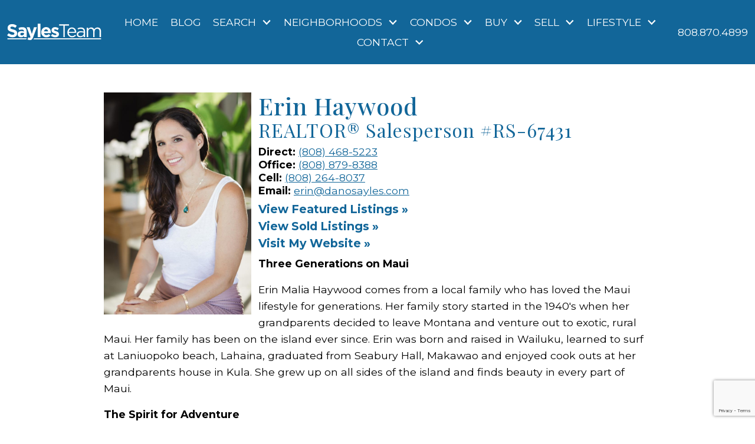

--- FILE ---
content_type: text/html; charset=UTF-8
request_url: https://www.emauirealestate.com/staff/erin
body_size: 23619
content:
<!DOCTYPE html>
<html lang="en">
<head>
            <link rel="preconnect" href="https://fonts.gstatic.com/" crossorigin>
        <link href="https://fonts.googleapis.com/css2?family=Montserrat:ital,wght@0,400;0,500;0,700;1,400;1,500;1,700&family=Playfair+Display:ital,wght@0,400;0,500;0,700;1,400;1,700&display=swap" rel="stylesheet">
<link rel="stylesheet" href="https://www.emauirealestate.com/site.css" TYPE="text/css">
<link rel="stylesheet" href="https://www.emauirealestate.com/site.css?extra_css=staff_pl_classic" TYPE="text/css">

  <title>Erin Haywood - REALTOR® Salesperson #RS-67431</title>

  <meta name="viewport" content="width=device-width, initial-scale=1">
    <meta http-equiv="Content-Type" content="text/html;charset=utf-8">
<meta name="format-detection" content="telephone=no">
<meta http-equiv="x-ua-compatible" content="ie=edge">
			<meta name="google-site-verification" content="JajqZO_JVXYxetieVR5cId0IjMOF3HbbPqCCdSKtKaA">
	            <link rel="canonical" href="https://www.emauirealestate.com/staff/erin">
    
                    
    
    <meta property="og:title" content="Erin Haywood - REALTOR® Salesperson #RS-67431" />

                    
    
    
      <!-- Global site tag (gtag.js) - Google Analytics -->
  <script async src="https://www.googletagmanager.com/gtag/js?id=G-F8WWQKN9VF"></script>


<script>
  window.dataLayer = window.dataLayer || [];
  function gtag(){
    dataLayer.push(arguments);
  }
  gtag('js', new Date());

    gtag('config', 'G-F8WWQKN9VF',
    {
      'cookie_flags': 'secure;samesite=none',
    }
  );
  
    gtag('config', 'AW-983740449');
  
  function gtag_report_conversion(form_id, form_name) {
    gtag('event', 'conversion', {
      'event': 'conversion',
      'form_id': form_id,
      'form_name': form_name
    });
    return false;
  }

  </script>



    <meta property="og:url" content="https://www.emauirealestate.com/staff/erin">


<!-- begin Widget Tracker Code -->
<script>
(function(w,i,d,g,e,t){w["WidgetTrackerObject"]=g;(w[g]=w[g]||function()
{(w[g].q=w[g].q||[]).push(arguments);}),(w[g].ds=1*new Date());(e="script"),
(t=d.createElement(e)),(e=d.getElementsByTagName(e)[0]);t.async=1;t.src=i;
e.parentNode.insertBefore(t,e);})
(window,"https://widgetbe.com/agent",document,"widgetTracker");
window.widgetTracker("create", "WT-TLVGFQXR");
window.widgetTracker("send", "pageview");
</script>
<!-- end Widget Tracker Code --><script type="text/javascript">
    (function(c,l,a,r,i,t,y){
        c[a]=c[a]||function(){(c[a].q=c[a].q||[]).push(arguments)};
        t=l.createElement(r);t.async=1;t.src="https://www.clarity.ms/tag/"+i;
        y=l.getElementsByTagName(r)[0];y.parentNode.insertBefore(t,y);
    })(window, document, "clarity", "script", "jj94s5xokd");
</script><!-- Google tag (gtag.js) -->
<script async src="https://www.googletagmanager.com/gtag/js?id=G-F8WWQKN9VF"></script>
<script>
  window.dataLayer = window.dataLayer || [];
  function gtag(){dataLayer.push(arguments);}
  gtag('js', new Date());

  gtag('config', 'G-F8WWQKN9VF');
</script><script type="text/javascript" src="//script.crazyegg.com/pages/scripts/0036/7221.js" async="async" ></script><link rel="apple-touch-icon" sizes="180x180" href="//n19.daknoadmin.com/site_data/emauirealestate/editor_assets/favicon/apple-touch-icon.png">
<link rel="icon" type="image/png" sizes="32x32" href="//n19.daknoadmin.com/site_data/emauirealestate/editor_assets/favicon/favicon-32x32.png">
<link rel="icon" type="image/png" sizes="16x16" href="//n19.daknoadmin.com/site_data/emauirealestate/editor_assets/favicon/favicon-16x16.png">
<link rel="icon" type="image/png" sizes="48x48" href="https://reappdata.global.ssl.fastly.net/site_data/emauirealestate/editor_assets/favicon/Favicon_48pxX48px-01.svg">
<meta name="msapplication-TileColor" content="#2b5797">
<meta name="theme-color" content="#ffffff"><!--Start of Tawk.to Script-->
<script type="text/javascript">
var Tawk_API=Tawk_API||{}, Tawk_LoadStart=new Date();
(function(){
var s1=document.createElement("script"),s0=document.getElementsByTagName("script")[0];
s1.async=true;
s1.src='https://embed.tawk.to/5b9ab4b8c666d426648abe4a/default';
s1.charset='UTF-8';
s1.setAttribute('crossorigin','*');
s0.parentNode.insertBefore(s1,s0);
})();
</script>
<!--End of Tawk.to Script--><link href="https://fonts.googleapis.com/icon?family=Material+Icons"  rel="stylesheet"><meta name="googlebot" content="code"/> 
<meta name="googlebot" content="NOODP"/> 
<meta name="robots" content="NOODP"/> 
</head>
<body id="staff"
      class="wide staff-details  ">
<div id="divback" class="section-">
  <div class="top top-interior"
            >
    <a href="#main" class="dak-skip-to-main">Skip to main content</a>
    <header class="header-main dak-pad-12 dak-main-bg">
      <div class="dak-contain-xxl">
        <div class="dak-flex-container dak-flex-v-center dak-flex-v-start-lg ">
          <div class="header__logo dak-cell dak-auto dak-shrink-lg">
            <a href="https://www.emauirealestate.com" class="logo">
                              <img loading="lazy" src="https://reappdata.global.ssl.fastly.net/site_data/emauirealestate/layouts/circles5/images/logo-white.svg" alt="Sayles Team"
                     width="160" height="29"
                >
              
            </a>
          </div>
          <div class="header__menu dak-cell dak-shrink dak-auto-lg dak-flex-column-lg">
            <nav class="dakMenu dakMenu_collapsed" data-menushrink="992" aria-label="Main">
    <button id="dak-main-menu-open" class="dakMenu__toggle" aria-expanded="false" aria-controls="dak-main-menu" aria-label="Open main menu">
        <span class="sr-only">Open main menu</span>
        <span class="dakMenu__toggleicon" aria-hidden="true"></span>
    </button>
    <ul class="dakMenu__list" id="dak-main-menu">
                                                                        <li class="menu-1
                         menu_first  dakMenu__menuItem-home dakMenu__menuItem">
                <a href="https://www.emauirealestate.com"
                   >
                    Home
                </a>
                            </li>
                                            <li class="menu-2
                           dakMenu__menuItem-blog dakMenu__menuItem">
                <a href="https://blog.emauirealestate.com"
                   target="_blank" rel="noopener">
                    Blog
                </a>
                            </li>
                                                                                                                                                                                                                    <li class="menu-3
                       has-submenu     dakMenu__menuItem-search dakMenu__menuItem">
                <a href="https://www.emauirealestate.com/search-landing"
                   >
                    Search
                </a>
                                    <ul>
                                                    <li class="dakMenu__submenuItem dakMenu__submenuItem-best-buys-on-maui">
                                <a href="https://www.emauirealestate.com/property-list.php"
                                   >
                                    Best Buys on Maui
                                </a>
                            </li>
                                                    <li class="dakMenu__submenuItem dakMenu__submenuItem-popular-maui-property-searches">
                                <a href="https://www.emauirealestate.com/popular-searches"
                                   >
                                    Popular Maui Property Searches
                                </a>
                            </li>
                                                    <li class="dakMenu__submenuItem dakMenu__submenuItem-quick-mls-search">
                                <a href="https://www.emauirealestate.com/search-landing"
                                   >
                                    Quick MLS Search
                                </a>
                            </li>
                                                    <li class="dakMenu__submenuItem dakMenu__submenuItem-advanced-mls-search">
                                <a href="https://search.emauirealestate.com/search"
                                   >
                                    Advanced MLS Search
                                </a>
                            </li>
                                                    <li class="dakMenu__submenuItem dakMenu__submenuItem-my-property-organizer">
                                <a href="https://search.emauirealestate.com/organizer-manager.php"
                                   >
                                    My Property Organizer
                                </a>
                            </li>
                                            </ul>
                            </li>
                                                                                                                                                                                                                                                                                                                                    <li class="menu-4
                       has-submenu     dakMenu__menuItem-neighborhoods dakMenu__menuItem">
                <a href="https://www.emauirealestate.com/neighborhood-results.php"
                   >
                    Neighborhoods
                </a>
                                    <ul>
                                                    <li class="dakMenu__submenuItem dakMenu__submenuItem-wailea-homes">
                                <a href="https://www.emauirealestate.com/wailea-homes"
                                   >
                                    Wailea Homes
                                </a>
                            </li>
                                                    <li class="dakMenu__submenuItem dakMenu__submenuItem-wailea-kialoa">
                                <a href="https://www.emauirealestate.com/neighborhood/wailea-kialoa"
                                   >
                                    Wailea Kialoa
                                </a>
                            </li>
                                                    <li class="dakMenu__submenuItem dakMenu__submenuItem-wailea-golf-estates">
                                <a href="https://www.emauirealestate.com/neighborhood/wailea-golf-estates"
                                   >
                                    Wailea Golf Estates
                                </a>
                            </li>
                                                    <li class="dakMenu__submenuItem dakMenu__submenuItem-wailea-golf-vistas">
                                <a href="https://www.emauirealestate.com/neighborhood/wailea-golf-vistas"
                                   >
                                    Wailea Golf Vistas
                                </a>
                            </li>
                                                    <li class="dakMenu__submenuItem dakMenu__submenuItem-hokulani-golf-villas">
                                <a href="https://www.emauirealestate.com/condo/hokulani-golf-villas"
                                   >
                                    Hokulani Golf Villas
                                </a>
                            </li>
                                                    <li class="dakMenu__submenuItem dakMenu__submenuItem-new-homes-just-listed">
                                <a href="https://search.emauirealestate.com/search/results/homes-listed-24-hours"
                                   >
                                    New Homes Just Listed
                                </a>
                            </li>
                                                    <li class="dakMenu__submenuItem dakMenu__submenuItem-wailea-real-estate">
                                <a href="https://www.emauirealestate.com/wailea"
                                   >
                                    Wailea Real Estate
                                </a>
                            </li>
                                                    <li class="dakMenu__submenuItem dakMenu__submenuItem-wailea-oceanfront-homes">
                                <a href="https://www.emauirealestate.com/wailea-oceanfront-homes"
                                   >
                                    Wailea Oceanfront Homes
                                </a>
                            </li>
                                                    <li class="dakMenu__submenuItem dakMenu__submenuItem-makena-homes">
                                <a href="https://www.emauirealestate.com/makena-homes"
                                   >
                                    Makena Homes
                                </a>
                            </li>
                                            </ul>
                            </li>
                                                                                                                                                                                                                                                                                                                                                                                                                                                                                                                                                                    <li class="menu-5
                       has-submenu     dakMenu__menuItem-condos dakMenu__menuItem">
                <a href="https://www.emauirealestate.com/condo-results.php"
                   >
                    Condos
                </a>
                                    <ul>
                                                    <li class="dakMenu__submenuItem dakMenu__submenuItem-lai-loa-condos-in-wailea">
                                <a href="https://www.emauirealestate.com/condo/lai-loa"
                                   >
                                    Lai Loa condos in Wailea
                                </a>
                            </li>
                                                    <li class="dakMenu__submenuItem dakMenu__submenuItem-vacation-condos-for-sale">
                                <a href="https://www.emauirealestate.com/vacation-condos"
                                   >
                                    Vacation condos for sale
                                </a>
                            </li>
                                                    <li class="dakMenu__submenuItem dakMenu__submenuItem-maui-oceanfront-condos">
                                <a href="https://www.emauirealestate.com/maui-oceanfront-condos"
                                   >
                                    Maui Oceanfront Condos
                                </a>
                            </li>
                                                    <li class="dakMenu__submenuItem dakMenu__submenuItem-wailea-condos-for-sale">
                                <a href="https://www.emauirealestate.com/wailea-condos"
                                   >
                                    Wailea condos for sale
                                </a>
                            </li>
                                                    <li class="dakMenu__submenuItem dakMenu__submenuItem-new-condos-just-listed">
                                <a href="https://search.emauirealestate.com/search/results/condos-listed-24-hours"
                                   >
                                    NEW Condos Just Listed
                                </a>
                            </li>
                                                    <li class="dakMenu__submenuItem dakMenu__submenuItem-kihei-condos-for-sale">
                                <a href="https://www.emauirealestate.com/kihei-condos"
                                   >
                                    Kihei condos for sale
                                </a>
                            </li>
                                                    <li class="dakMenu__submenuItem dakMenu__submenuItem-makalii-at-wailea-condos-for-sale">
                                <a href="https://www.emauirealestate.com/condo/makalii"
                                   >
                                    Makalii at Wailea condos for sale
                                </a>
                            </li>
                                                    <li class="dakMenu__submenuItem dakMenu__submenuItem-keala-o-wailea-condos-for-sale">
                                <a href="https://www.emauirealestate.com/condo/keala-o-wailea"
                                   >
                                    Keala O Wailea condos for sale
                                </a>
                            </li>
                                                    <li class="dakMenu__submenuItem dakMenu__submenuItem-hoolei-condos-for-sale">
                                <a href="https://www.emauirealestate.com/condo/hoolei"
                                   >
                                    Hoolei condos for sale
                                </a>
                            </li>
                                                    <li class="dakMenu__submenuItem dakMenu__submenuItem-makena-condos-for-sale">
                                <a href="https://www.emauirealestate.com/makena-condos"
                                   >
                                    Makena condos for sale
                                </a>
                            </li>
                                                    <li class="dakMenu__submenuItem dakMenu__submenuItem-wailea-beach-villas">
                                <a href="https://www.emauirealestate.com/condo/wailea-beach-villas"
                                   >
                                    Wailea Beach Villas
                                </a>
                            </li>
                                                    <li class="dakMenu__submenuItem dakMenu__submenuItem-wailea-point">
                                <a href="https://www.emauirealestate.com/condo/wailea-point"
                                   >
                                    Wailea Point
                                </a>
                            </li>
                                                    <li class="dakMenu__submenuItem dakMenu__submenuItem-makena-surf-resort">
                                <a href="https://www.emauirealestate.com/condo/makena-surf"
                                   >
                                    Makena Surf Resort
                                </a>
                            </li>
                                                    <li class="dakMenu__submenuItem dakMenu__submenuItem-wailea-golf-condos">
                                <a href="https://www.emauirealestate.com/wailea-golf-condos"
                                   >
                                    Wailea Golf Condos
                                </a>
                            </li>
                                                    <li class="dakMenu__submenuItem dakMenu__submenuItem-maui-beachfront-condos">
                                <a href="https://www.emauirealestate.com/maui-beachfront-condos"
                                   >
                                    Maui Beachfront Condos
                                </a>
                            </li>
                                                    <li class="dakMenu__submenuItem dakMenu__submenuItem-kamaole-sands">
                                <a href="https://www.emauirealestate.com/condo/kamaole-sands"
                                   >
                                    Kamaole Sands
                                </a>
                            </li>
                                                    <li class="dakMenu__submenuItem dakMenu__submenuItem-direct-oceanfront-condos">
                                <a href="https://search.emauirealestate.com/search/results/direct-oceanfront-condos-for-sale"
                                   >
                                    Direct oceanfront condos
                                </a>
                            </li>
                                            </ul>
                            </li>
                                                                                                                                                                                                                                                                                                        <li class="menu-6
                       has-submenu     dakMenu__menuItem-buy dakMenu__menuItem">
                <a href="https://www.emauirealestate.com/buyers.php"
                   >
                    Buy
                </a>
                                    <ul>
                                                    <li class="dakMenu__submenuItem dakMenu__submenuItem-featured-listings">
                                <a href="https://www.emauirealestate.com/property-list.php"
                                   >
                                    Featured Listings
                                </a>
                            </li>
                                                    <li class="dakMenu__submenuItem dakMenu__submenuItem-fee-simple-vs-leasehold">
                                <a href="https://www.emauirealestate.com/fee-simple-vs-leasehold"
                                   >
                                    Fee Simple vs Leasehold
                                </a>
                            </li>
                                                    <li class="dakMenu__submenuItem dakMenu__submenuItem-relocation-resources">
                                <a href="https://www.emauirealestate.com/relocation.php"
                                   >
                                    Relocation Resources
                                </a>
                            </li>
                                                    <li class="dakMenu__submenuItem dakMenu__submenuItem-free-relocation-package">
                                <a href="https://www.emauirealestate.com/form-relocation.php"
                                   >
                                    Free Relocation Package
                                </a>
                            </li>
                                                    <li class="dakMenu__submenuItem dakMenu__submenuItem-emergency-resources">
                                <a href="https://www.emauirealestate.com/emergency-phone-numbers"
                                   >
                                    Emergency Resources
                                </a>
                            </li>
                                                    <li class="dakMenu__submenuItem dakMenu__submenuItem-buyer-faqs">
                                <a href="https://www.emauirealestate.com/buyers-faq.php"
                                   >
                                    Buyer FAQ's
                                </a>
                            </li>
                                                    <li class="dakMenu__submenuItem dakMenu__submenuItem-mortgage-calculator">
                                <a href="https://www.emauirealestate.com/mortgage.php"
                                   >
                                    Mortgage Calculator
                                </a>
                            </li>
                                                    <li class="dakMenu__submenuItem dakMenu__submenuItem-free-buying-guide">
                                <a href="https://www.emauirealestate.com/form-buying-guide.php"
                                   >
                                    Free Buying Guide
                                </a>
                            </li>
                                            </ul>
                            </li>
                                                                                                                                                                                                                                                                                                        <li class="menu-7
                       has-submenu     dakMenu__menuItem-sell dakMenu__menuItem">
                <a href="https://www.emauirealestate.com/sellers.php"
                   >
                    Sell
                </a>
                                    <ul>
                                                    <li class="dakMenu__submenuItem dakMenu__submenuItem-instant-value">
                                <a href="https://www.emauirealestate.com/instant-value"
                                   >
                                    Instant Value
                                </a>
                            </li>
                                                    <li class="dakMenu__submenuItem dakMenu__submenuItem-sell-your-maui-condo-fast">
                                <a href="https://www.emauirealestate.com/sell-maui-condo-fast"
                                   >
                                    Sell your Maui condo fast
                                </a>
                            </li>
                                                    <li class="dakMenu__submenuItem dakMenu__submenuItem-reviews-from-sellers">
                                <a href="https://www.emauirealestate.com/seller-reviews"
                                   >
                                    Reviews from sellers
                                </a>
                            </li>
                                                    <li class="dakMenu__submenuItem dakMenu__submenuItem-free-home-evaluation">
                                <a href="https://www.emauirealestate.com/form-cma.php"
                                   >
                                    Free Home Evaluation
                                </a>
                            </li>
                                                    <li class="dakMenu__submenuItem dakMenu__submenuItem-getting-ready-to-sell">
                                <a href="https://www.emauirealestate.com/sellers-ready.php"
                                   >
                                    Getting Ready to Sell
                                </a>
                            </li>
                                                    <li class="dakMenu__submenuItem dakMenu__submenuItem-neighborhood-sold-report">
                                <a href="https://www.emauirealestate.com/form-neighborhood-sold-report.php"
                                   >
                                    Neighborhood Sold Report
                                </a>
                            </li>
                                                    <li class="dakMenu__submenuItem dakMenu__submenuItem-free-selling-guide">
                                <a href="https://www.emauirealestate.com/form-selling-guide.php"
                                   >
                                    Free Selling Guide
                                </a>
                            </li>
                                                    <li class="dakMenu__submenuItem dakMenu__submenuItem-virtual-home-selling">
                                <a href="https://www.emauirealestate.com/virtual-home-selling"
                                   >
                                    Virtual Home Selling
                                </a>
                            </li>
                                            </ul>
                            </li>
                                                                                                    <li class="menu-8
                       has-submenu     dakMenu__menuItem-lifestyle dakMenu__menuItem">
                <a href="https://www.emauirealestate.com/lifestyle"
                   >
                    Lifestyle
                </a>
                                    <ul>
                                                    <li class="dakMenu__submenuItem dakMenu__submenuItem-interactive-area-map">
                                <a href="https://www.emauirealestate.com/area"
                                   >
                                    Interactive Area Map
                                </a>
                            </li>
                                            </ul>
                            </li>
                                                                                                                                                                                                                    <li class="menu-9
                       has-submenu    menu_last dakMenu__menuItem-contact dakMenu__menuItem">
                <a href="https://www.emauirealestate.com/contact.php"
                   >
                    Contact
                </a>
                                    <ul>
                                                    <li class="dakMenu__submenuItem dakMenu__submenuItem-meet-the-sayles-team">
                                <a href="https://www.emauirealestate.com/staff.php"
                                   >
                                    Meet the Sayles Team
                                </a>
                            </li>
                                                    <li class="dakMenu__submenuItem dakMenu__submenuItem-mission-statement">
                                <a href="https://www.emauirealestate.com/mission-statement"
                                   >
                                    Mission Statement
                                </a>
                            </li>
                                                    <li class="dakMenu__submenuItem dakMenu__submenuItem-core-values">
                                <a href="https://www.emauirealestate.com/core-values"
                                   >
                                    Core Values
                                </a>
                            </li>
                                                    <li class="dakMenu__submenuItem dakMenu__submenuItem-testimonials">
                                <a href="https://www.emauirealestate.com/testimonial.php"
                                   >
                                    Testimonials
                                </a>
                            </li>
                                                    <li class="dakMenu__submenuItem dakMenu__submenuItem-mauis-1-realtors">
                                <a href="https://www.emauirealestate.com/top-realtor-on-maui"
                                   >
                                    Maui's #1 Realtors
                                </a>
                            </li>
                                            </ul>
                            </li>
                <li class="dakMenu__button">
            <button id="dak-main-menu-close" class="dakMenu__close" aria-expanded="false" aria-controls="dak-main-menu" aria-label="Close main menu">
                <span class="sr-only">Close main menu</span>
                <span class="dakMenu__buttonicon" aria-hidden="true"></span>
            </button>
        </li>
    </ul>
    <div class="dakMenu__overlay"></div>
</nav>
            <nav class="dakMenu dakMenu_expanded" data-menushrink="992" aria-label="Main">
    <ul class="dakMenu__list">
                                                                        <li class="menu-1   menu_first  dakMenu__menuItem dakMenu__menuItem-home">
                <a href="https://www.emauirealestate.com"
                   >
                    Home
                </a>
                            </li>
                                            <li class="menu-2     dakMenu__menuItem dakMenu__menuItem-blog">
                <a href="https://blog.emauirealestate.com"
                   target="_blank" rel="noopener">
                    Blog
                </a>
                            </li>
                                                                                                                                                                                                                    <li class="menu-3 has-submenu     dakMenu__menuItem dakMenu__menuItem-search">
                <a href="https://www.emauirealestate.com/search-landing"
                   >
                    Search
                </a>
                                    <button class="js-menu-button" aria-haspopup="true" aria-expanded="false" aria-label='Show submenu for "Search"'>
                        <span class="dakMenu__arrow" aria-hidden="true"></span>
                    </button>
                    <ul>
                                                    <li class="dakMenu__submenuItem dakMenu__submenuItem-best-buys-on-maui">
                                <a href="https://www.emauirealestate.com/property-list.php"
                                   >
                                    Best Buys on Maui
                                </a>
                            </li>
                                                    <li class="dakMenu__submenuItem dakMenu__submenuItem-popular-maui-property-searches">
                                <a href="https://www.emauirealestate.com/popular-searches"
                                   >
                                    Popular Maui Property Searches
                                </a>
                            </li>
                                                    <li class="dakMenu__submenuItem dakMenu__submenuItem-quick-mls-search">
                                <a href="https://www.emauirealestate.com/search-landing"
                                   >
                                    Quick MLS Search
                                </a>
                            </li>
                                                    <li class="dakMenu__submenuItem dakMenu__submenuItem-advanced-mls-search">
                                <a href="https://search.emauirealestate.com/search"
                                   >
                                    Advanced MLS Search
                                </a>
                            </li>
                                                    <li class="dakMenu__submenuItem dakMenu__submenuItem-my-property-organizer">
                                <a href="https://search.emauirealestate.com/organizer-manager.php"
                                   >
                                    My Property Organizer
                                </a>
                            </li>
                                            </ul>
                            </li>
                                                                                                                                                                                                                                                                                                                                    <li class="menu-4 has-submenu     dakMenu__menuItem dakMenu__menuItem-neighborhoods">
                <a href="https://www.emauirealestate.com/neighborhood-results.php"
                   >
                    Neighborhoods
                </a>
                                    <button class="js-menu-button" aria-haspopup="true" aria-expanded="false" aria-label='Show submenu for "Neighborhoods"'>
                        <span class="dakMenu__arrow" aria-hidden="true"></span>
                    </button>
                    <ul>
                                                    <li class="dakMenu__submenuItem dakMenu__submenuItem-wailea-homes">
                                <a href="https://www.emauirealestate.com/wailea-homes"
                                   >
                                    Wailea Homes
                                </a>
                            </li>
                                                    <li class="dakMenu__submenuItem dakMenu__submenuItem-wailea-kialoa">
                                <a href="https://www.emauirealestate.com/neighborhood/wailea-kialoa"
                                   >
                                    Wailea Kialoa
                                </a>
                            </li>
                                                    <li class="dakMenu__submenuItem dakMenu__submenuItem-wailea-golf-estates">
                                <a href="https://www.emauirealestate.com/neighborhood/wailea-golf-estates"
                                   >
                                    Wailea Golf Estates
                                </a>
                            </li>
                                                    <li class="dakMenu__submenuItem dakMenu__submenuItem-wailea-golf-vistas">
                                <a href="https://www.emauirealestate.com/neighborhood/wailea-golf-vistas"
                                   >
                                    Wailea Golf Vistas
                                </a>
                            </li>
                                                    <li class="dakMenu__submenuItem dakMenu__submenuItem-hokulani-golf-villas">
                                <a href="https://www.emauirealestate.com/condo/hokulani-golf-villas"
                                   >
                                    Hokulani Golf Villas
                                </a>
                            </li>
                                                    <li class="dakMenu__submenuItem dakMenu__submenuItem-new-homes-just-listed">
                                <a href="https://search.emauirealestate.com/search/results/homes-listed-24-hours"
                                   >
                                    New Homes Just Listed
                                </a>
                            </li>
                                                    <li class="dakMenu__submenuItem dakMenu__submenuItem-wailea-real-estate">
                                <a href="https://www.emauirealestate.com/wailea"
                                   >
                                    Wailea Real Estate
                                </a>
                            </li>
                                                    <li class="dakMenu__submenuItem dakMenu__submenuItem-wailea-oceanfront-homes">
                                <a href="https://www.emauirealestate.com/wailea-oceanfront-homes"
                                   >
                                    Wailea Oceanfront Homes
                                </a>
                            </li>
                                                    <li class="dakMenu__submenuItem dakMenu__submenuItem-makena-homes">
                                <a href="https://www.emauirealestate.com/makena-homes"
                                   >
                                    Makena Homes
                                </a>
                            </li>
                                            </ul>
                            </li>
                                                                                                                                                                                                                                                                                                                                                                                                                                                                                                                                                                    <li class="menu-5 has-submenu     dakMenu__menuItem dakMenu__menuItem-condos">
                <a href="https://www.emauirealestate.com/condo-results.php"
                   >
                    Condos
                </a>
                                    <button class="js-menu-button" aria-haspopup="true" aria-expanded="false" aria-label='Show submenu for "Condos"'>
                        <span class="dakMenu__arrow" aria-hidden="true"></span>
                    </button>
                    <ul>
                                                    <li class="dakMenu__submenuItem dakMenu__submenuItem-lai-loa-condos-in-wailea">
                                <a href="https://www.emauirealestate.com/condo/lai-loa"
                                   >
                                    Lai Loa condos in Wailea
                                </a>
                            </li>
                                                    <li class="dakMenu__submenuItem dakMenu__submenuItem-vacation-condos-for-sale">
                                <a href="https://www.emauirealestate.com/vacation-condos"
                                   >
                                    Vacation condos for sale
                                </a>
                            </li>
                                                    <li class="dakMenu__submenuItem dakMenu__submenuItem-maui-oceanfront-condos">
                                <a href="https://www.emauirealestate.com/maui-oceanfront-condos"
                                   >
                                    Maui Oceanfront Condos
                                </a>
                            </li>
                                                    <li class="dakMenu__submenuItem dakMenu__submenuItem-wailea-condos-for-sale">
                                <a href="https://www.emauirealestate.com/wailea-condos"
                                   >
                                    Wailea condos for sale
                                </a>
                            </li>
                                                    <li class="dakMenu__submenuItem dakMenu__submenuItem-new-condos-just-listed">
                                <a href="https://search.emauirealestate.com/search/results/condos-listed-24-hours"
                                   >
                                    NEW Condos Just Listed
                                </a>
                            </li>
                                                    <li class="dakMenu__submenuItem dakMenu__submenuItem-kihei-condos-for-sale">
                                <a href="https://www.emauirealestate.com/kihei-condos"
                                   >
                                    Kihei condos for sale
                                </a>
                            </li>
                                                    <li class="dakMenu__submenuItem dakMenu__submenuItem-makalii-at-wailea-condos-for-sale">
                                <a href="https://www.emauirealestate.com/condo/makalii"
                                   >
                                    Makalii at Wailea condos for sale
                                </a>
                            </li>
                                                    <li class="dakMenu__submenuItem dakMenu__submenuItem-keala-o-wailea-condos-for-sale">
                                <a href="https://www.emauirealestate.com/condo/keala-o-wailea"
                                   >
                                    Keala O Wailea condos for sale
                                </a>
                            </li>
                                                    <li class="dakMenu__submenuItem dakMenu__submenuItem-hoolei-condos-for-sale">
                                <a href="https://www.emauirealestate.com/condo/hoolei"
                                   >
                                    Hoolei condos for sale
                                </a>
                            </li>
                                                    <li class="dakMenu__submenuItem dakMenu__submenuItem-makena-condos-for-sale">
                                <a href="https://www.emauirealestate.com/makena-condos"
                                   >
                                    Makena condos for sale
                                </a>
                            </li>
                                                    <li class="dakMenu__submenuItem dakMenu__submenuItem-wailea-beach-villas">
                                <a href="https://www.emauirealestate.com/condo/wailea-beach-villas"
                                   >
                                    Wailea Beach Villas
                                </a>
                            </li>
                                                    <li class="dakMenu__submenuItem dakMenu__submenuItem-wailea-point">
                                <a href="https://www.emauirealestate.com/condo/wailea-point"
                                   >
                                    Wailea Point
                                </a>
                            </li>
                                                    <li class="dakMenu__submenuItem dakMenu__submenuItem-makena-surf-resort">
                                <a href="https://www.emauirealestate.com/condo/makena-surf"
                                   >
                                    Makena Surf Resort
                                </a>
                            </li>
                                                    <li class="dakMenu__submenuItem dakMenu__submenuItem-wailea-golf-condos">
                                <a href="https://www.emauirealestate.com/wailea-golf-condos"
                                   >
                                    Wailea Golf Condos
                                </a>
                            </li>
                                                    <li class="dakMenu__submenuItem dakMenu__submenuItem-maui-beachfront-condos">
                                <a href="https://www.emauirealestate.com/maui-beachfront-condos"
                                   >
                                    Maui Beachfront Condos
                                </a>
                            </li>
                                                    <li class="dakMenu__submenuItem dakMenu__submenuItem-kamaole-sands">
                                <a href="https://www.emauirealestate.com/condo/kamaole-sands"
                                   >
                                    Kamaole Sands
                                </a>
                            </li>
                                                    <li class="dakMenu__submenuItem dakMenu__submenuItem-direct-oceanfront-condos">
                                <a href="https://search.emauirealestate.com/search/results/direct-oceanfront-condos-for-sale"
                                   >
                                    Direct oceanfront condos
                                </a>
                            </li>
                                            </ul>
                            </li>
                                                                                                                                                                                                                                                                                                        <li class="menu-6 has-submenu     dakMenu__menuItem dakMenu__menuItem-buy">
                <a href="https://www.emauirealestate.com/buyers.php"
                   >
                    Buy
                </a>
                                    <button class="js-menu-button" aria-haspopup="true" aria-expanded="false" aria-label='Show submenu for "Buy"'>
                        <span class="dakMenu__arrow" aria-hidden="true"></span>
                    </button>
                    <ul>
                                                    <li class="dakMenu__submenuItem dakMenu__submenuItem-featured-listings">
                                <a href="https://www.emauirealestate.com/property-list.php"
                                   >
                                    Featured Listings
                                </a>
                            </li>
                                                    <li class="dakMenu__submenuItem dakMenu__submenuItem-fee-simple-vs-leasehold">
                                <a href="https://www.emauirealestate.com/fee-simple-vs-leasehold"
                                   >
                                    Fee Simple vs Leasehold
                                </a>
                            </li>
                                                    <li class="dakMenu__submenuItem dakMenu__submenuItem-relocation-resources">
                                <a href="https://www.emauirealestate.com/relocation.php"
                                   >
                                    Relocation Resources
                                </a>
                            </li>
                                                    <li class="dakMenu__submenuItem dakMenu__submenuItem-free-relocation-package">
                                <a href="https://www.emauirealestate.com/form-relocation.php"
                                   >
                                    Free Relocation Package
                                </a>
                            </li>
                                                    <li class="dakMenu__submenuItem dakMenu__submenuItem-emergency-resources">
                                <a href="https://www.emauirealestate.com/emergency-phone-numbers"
                                   >
                                    Emergency Resources
                                </a>
                            </li>
                                                    <li class="dakMenu__submenuItem dakMenu__submenuItem-buyer-faqs">
                                <a href="https://www.emauirealestate.com/buyers-faq.php"
                                   >
                                    Buyer FAQ's
                                </a>
                            </li>
                                                    <li class="dakMenu__submenuItem dakMenu__submenuItem-mortgage-calculator">
                                <a href="https://www.emauirealestate.com/mortgage.php"
                                   >
                                    Mortgage Calculator
                                </a>
                            </li>
                                                    <li class="dakMenu__submenuItem dakMenu__submenuItem-free-buying-guide">
                                <a href="https://www.emauirealestate.com/form-buying-guide.php"
                                   >
                                    Free Buying Guide
                                </a>
                            </li>
                                            </ul>
                            </li>
                                                                                                                                                                                                                                                                                                        <li class="menu-7 has-submenu     dakMenu__menuItem dakMenu__menuItem-sell">
                <a href="https://www.emauirealestate.com/sellers.php"
                   >
                    Sell
                </a>
                                    <button class="js-menu-button" aria-haspopup="true" aria-expanded="false" aria-label='Show submenu for "Sell"'>
                        <span class="dakMenu__arrow" aria-hidden="true"></span>
                    </button>
                    <ul>
                                                    <li class="dakMenu__submenuItem dakMenu__submenuItem-instant-value">
                                <a href="https://www.emauirealestate.com/instant-value"
                                   >
                                    Instant Value
                                </a>
                            </li>
                                                    <li class="dakMenu__submenuItem dakMenu__submenuItem-sell-your-maui-condo-fast">
                                <a href="https://www.emauirealestate.com/sell-maui-condo-fast"
                                   >
                                    Sell your Maui condo fast
                                </a>
                            </li>
                                                    <li class="dakMenu__submenuItem dakMenu__submenuItem-reviews-from-sellers">
                                <a href="https://www.emauirealestate.com/seller-reviews"
                                   >
                                    Reviews from sellers
                                </a>
                            </li>
                                                    <li class="dakMenu__submenuItem dakMenu__submenuItem-free-home-evaluation">
                                <a href="https://www.emauirealestate.com/form-cma.php"
                                   >
                                    Free Home Evaluation
                                </a>
                            </li>
                                                    <li class="dakMenu__submenuItem dakMenu__submenuItem-getting-ready-to-sell">
                                <a href="https://www.emauirealestate.com/sellers-ready.php"
                                   >
                                    Getting Ready to Sell
                                </a>
                            </li>
                                                    <li class="dakMenu__submenuItem dakMenu__submenuItem-neighborhood-sold-report">
                                <a href="https://www.emauirealestate.com/form-neighborhood-sold-report.php"
                                   >
                                    Neighborhood Sold Report
                                </a>
                            </li>
                                                    <li class="dakMenu__submenuItem dakMenu__submenuItem-free-selling-guide">
                                <a href="https://www.emauirealestate.com/form-selling-guide.php"
                                   >
                                    Free Selling Guide
                                </a>
                            </li>
                                                    <li class="dakMenu__submenuItem dakMenu__submenuItem-virtual-home-selling">
                                <a href="https://www.emauirealestate.com/virtual-home-selling"
                                   >
                                    Virtual Home Selling
                                </a>
                            </li>
                                            </ul>
                            </li>
                                                                                                    <li class="menu-8 has-submenu     dakMenu__menuItem dakMenu__menuItem-lifestyle">
                <a href="https://www.emauirealestate.com/lifestyle"
                   >
                    Lifestyle
                </a>
                                    <button class="js-menu-button" aria-haspopup="true" aria-expanded="false" aria-label='Show submenu for "Lifestyle"'>
                        <span class="dakMenu__arrow" aria-hidden="true"></span>
                    </button>
                    <ul>
                                                    <li class="dakMenu__submenuItem dakMenu__submenuItem-interactive-area-map">
                                <a href="https://www.emauirealestate.com/area"
                                   >
                                    Interactive Area Map
                                </a>
                            </li>
                                            </ul>
                            </li>
                                                                                                                                                                                                                    <li class="menu-9 has-submenu    menu_last dakMenu__menuItem dakMenu__menuItem-contact">
                <a href="https://www.emauirealestate.com/contact.php"
                   >
                    Contact
                </a>
                                    <button class="js-menu-button" aria-haspopup="true" aria-expanded="false" aria-label='Show submenu for "Contact"'>
                        <span class="dakMenu__arrow" aria-hidden="true"></span>
                    </button>
                    <ul>
                                                    <li class="dakMenu__submenuItem dakMenu__submenuItem-meet-the-sayles-team">
                                <a href="https://www.emauirealestate.com/staff.php"
                                   >
                                    Meet the Sayles Team
                                </a>
                            </li>
                                                    <li class="dakMenu__submenuItem dakMenu__submenuItem-mission-statement">
                                <a href="https://www.emauirealestate.com/mission-statement"
                                   >
                                    Mission Statement
                                </a>
                            </li>
                                                    <li class="dakMenu__submenuItem dakMenu__submenuItem-core-values">
                                <a href="https://www.emauirealestate.com/core-values"
                                   >
                                    Core Values
                                </a>
                            </li>
                                                    <li class="dakMenu__submenuItem dakMenu__submenuItem-testimonials">
                                <a href="https://www.emauirealestate.com/testimonial.php"
                                   >
                                    Testimonials
                                </a>
                            </li>
                                                    <li class="dakMenu__submenuItem dakMenu__submenuItem-mauis-1-realtors">
                                <a href="https://www.emauirealestate.com/top-realtor-on-maui"
                                   >
                                    Maui's #1 Realtors
                                </a>
                            </li>
                                            </ul>
                            </li>
            </ul>
</nav>
          </div>
          <div class="header__phone dak-cell dak-shrink  dak-text-left">
                          <a href="tel:808.870.4899"
                 aria-label="Call 808.870.4899"
                 class="dak-undecoration dak-text-light"
              >
                <img loading="lazy" src="https://www.emauirealestate.com/icons/base/cellphone/fff" alt=""
                     width="20" height="20"
                >
                <span>808.870.4899</span>
              </a>
                      </div>
        </div>
      </div>
    </header>
      </div> <!--end top-->

  <main role="main" id="main" tabindex="-1">
      

                  
    <div id="root">
      <div class="inner-content">
                  <div
                id="primary-column"
                class="primary-column has-content "
                data-role="page"
        >
          <div class="content-pad" data-role="content">
                                                                              
            <div id="content_body" class="content_body">
                                            </div>
            <div id="system_body">
                                    <div id="d5_module" class=" d5m_width_920"><div class="staff_detailed staff_3612">
            <div class="staff_detailed_image d5m-staff-photo">
                            <img loading="lazy" src="https://reappdata.global.ssl.fastly.net/site_data/emauirealestate/staff_pictures/pic-4952-75087b_md.jpg" alt="Photo of Erin Haywood, ">
                    </div>
        <div class="staff_detailed_info">
        <h2>
            Erin Haywood
            <span>REALTOR® Salesperson #RS-67431</span>
        </h2>
        <div class="staff_detailed_connect">
            <ul id="staff_detailed_connect" class="staff_detailed_contact">
                <li class="staff_detailed_phone"><span>Direct:</span> <a href="tel:8084685223">(808) 468-5223</a></li>                <li class="staff_detailed_office"><span>Office:</span> <a href="tel:8088798388">(808) 879-8388</a></li>                <li class="staff_detailed_cell"><span>Cell:</span> <a href="tel:8082648037">(808) 264-8037</a></li>                                                    <li class="staff_detailed_email"><span>Email:</span> <a href="mailto:erin@danosayles.com">erin@danosayles.com</a></li>
                            </ul>
                                        <ul id="staff_detailed_link" class="staff_detailed_contact">
                                                                        <li class="staff_detailed_listings"><a href="https://search.emauirealestate.com/featured">View Featured Listings &raquo;</a></li>
                                                                                                                    <li class="staff_detailed_listings"><a href="/staff-sold-property.php?p_s=3612">View Sold Listings &raquo;</a></li>
                                                                                        <li>
                            <a href="https://erin.emauirealestate.com">Visit My Website &raquo;</a>
                        </li>
                                    </ul>
                                </div>

        <div class="staff_detailed_description">
            <p class="p1"><strong>Three Generations on Maui</strong><span class="s1"><strong> </strong></span></p>
<p class="p1">Erin Malia Haywood comes from a local family who has loved the Maui lifestyle for generations. Her family story started in the 1940's when her grandparents decided to leave Montana and venture out to exotic, rural Maui. Her family has been on the island ever since. Erin was born and raised in Wailuku, learned to surf at Laniuopoko beach, Lahaina, graduated from Seabury Hall, Makawao and enjoyed cook outs at her grandparents house in Kula. She grew up on all sides of the island and finds beauty in every part of Maui.</p>
<p class="p2"><strong>The Spirit for Adventure</strong></p>
<p class="p2">The spirit for adventure lives strong in Erin. She has lived in Madrid, Spain and traveled the globe. Her love of far away cultures, food, music, smells and life fuel her passion for travel. "Even though I have been around the world, nothing compares to Maui. I can travel to the ends of the Earth and Maui always pulls me back".</p>
<p class="p1"><strong>Real Estate with Aloha</strong></p>
<p class="p1">Erin has built her business on putting her clients first. She uses her long standing connections to local professionals, the influence of <span>Coldwell Banker Island Properties</span> and her knowledge of the real estate market to get her clients the most up to date information. "You get out what you put in. I commit myself 110% to helping my clients achieve their goals. The results match the energy invested."</p>



        </div>
    </div>

  
          <div id="staff-form" class="dak-contain-md dak-px-1 dak-py-2 clear">
        <h2 class="h3 dak-text-center">Send a Message</h2>
        <div  class="standard-form d5_dropin" data-recaptchaId="recaptcha_580a13">
        <form  action="" method="post" novalidate>
                  <input type="hidden" id="g-recaptcha-response" name="g-recaptcha-response" class="g-recaptcha-response">
          <input type="hidden" name="action" value="checkrecaptcha">
        		                		                                							    <fieldset class="fieldset-2" aria-label="Information">
							    <legend></legend>
							    <div class="d5m-fieldset-wrap">
                                <div
    class="form-field form-textbox field-full_name"
    data-role="fieldcontain"
>
    <label
        for="input-full_name"
        id="label-full_name"
    >
        * Name
    </label>
    <input
        type="text"
        id="input-full_name"
        name="full_name"
        value=""
        aria-required="true"            />
      </div>

                                                            <div
    class="form-field form-textbox field-eci"
    data-role="fieldcontain"
>
    <label
        for="input-eci"
        id="label-eci"
    >
        * Email
    </label>
    <input
        type="email"
        id="input-eci"
        name="eci"
        value=""
        aria-required="true"            />
      </div>
<input type="hidden" name="email" value="" class="email" />

                                                            <div
    class="form-field form-textbox field-home_phone"
    data-role="fieldcontain"
>
    <label
        for="input-home_phone"
        id="label-home_phone"
    >
         Phone
    </label>
    <input
        type="tel"
        id="input-home_phone"
        name="home_phone"
        value=""
                    />
      </div>

                                                            <div
    class="form-field form-textarea field-comments"
    data-role="fieldcontain"
>
    <label for="textarea-comments" id="label-comments">
            Message</label>
    <textarea
        id="textarea-comments"
        name="comments"
                >
    </textarea>
    </div>

                							    </div>
							    </fieldset>
                            		                		    
        <input type="hidden" name="f_token" value="a9eb99745644310310aaa75f815ddebfba81030e4808fbeac7d08f0bbd6e6766">
        <input type="hidden" name="p_form_type" value="2">
        <input type="hidden" name="referrer" value="">
                    <input type="hidden" name="p_user_map" value="4952">
                            <input type="hidden" name="p_source_system" value="8275">
                <input type="hidden" name="p_source" value="">
                    <input
	type="hidden"
	name="dvc"
	id="dvc-8275"
	class="dvc"
	value="0"
>
<fieldset
	id="fieldset-optin-8275"
	class="fieldset-optin"
	aria-label="Form Marketing Disclaimer"
>
  <legend></legend>
  <label
    for="market_optin_input-8275"
    id="label-optin-8275"
    class="market_optin"
  >
    <input
      id="market_optin_input-8275"
      type="checkbox" class="market_optin_input optin checkbox"
      value='1'
      name="market_optin"
          />
      I agree to be contacted by Sayles Team eMauiRealEstate.com via call, email, and text for real estate services. 
            To opt out, you can reply ‘stop’ at any time or reply ‘help’ for assistance. 
            You can also click the unsubscribe link in the emails. Message and data rates may apply. Message frequency may vary.
            <a href='https://www.emauirealestate.com/privacy.php' target='_blank'>Privacy Policy</a>
  </label>
  </fieldset>


        
        <div class="submitthis">
            <div class="form-submit">
                <input type="submit" value="Send Now" class="form-btn g-recaptcha-btn" name="save">
            </div>
        </div>
        
    </form>
</div>


      </div>
    
    </div></div>
                            </div>
            <div id="options_body"></div>
                        </div>        </div>                  <div class="clear"></div>
      </div>    </div>
    <div class="clear"></div>
    <div class="dak-bg-main dak-text-light dak-py-2 dak-px-1 f-contact">
      <div class="dak-contain-xxl">
        <div class="dak-flex-container dak-flex-v-center dak-flex-center dak-flex-reverse-row-lg">
          <div class="dak-cell dak-px-1 f-social">
            <div class="dak-flex-container dak-flex-center dak-flex-v-center dak-flex-end-lg f-contact">
              <div class="dak-grid-12 dak-shrink-lg dak-p-05">
                <p class="h5 dak-uppercase"><b class="u-font-weight-700">Follow Us On Social: </b></p>
              </div>
              <div class="dak-grid-12 dak-shrink-lg dak-p-05">
                    <div class="social_widget">
        <ul class="agent_social agent_social--margin-12">
                            <li class="social-Instagram staff_widget--social-Instagram">
                    <a 
                        target="_blank" 
                        rel="noopener nofollow" 
                        href="https://www.instagram.com/saylesteammaui/?hl=en"
                        aria-label="Connect on Instagram"
                    >
                        <?xml version="1.0" encoding="utf-8"?><svg focusable="false" aria-hidden="true" xmlns="http://www.w3.org/2000/svg" width="24" height="24" viewBox="0 0 160 160">
    <path d="M80 0C58.3 0 55.5.1 47 .5S32.7 2.2 27.6 4.2a39.2 39.2 0 0 0-14.2 9.2 39.2 39.2 0 0 0-9.2 14.2C2.2 32.7.9 38.5.5 47S0 58.3 0 80s.1 24.5.5 33 1.7 14.3 3.7 19.4a39.2 39.2 0 0 0 9.2 14.2 39.2 39.2 0 0 0 14.2 9.2c5.1 2 10.9 3.3 19.4 3.7s11.3.5 33 .5 24.5-.1 33-.5 14.3-1.7 19.4-3.7a40.9 40.9 0 0 0 23.4-23.4c2-5.1 3.3-10.9 3.7-19.4s.5-11.3.5-33-.1-24.5-.5-33-1.7-14.3-3.7-19.4a39.2 39.2 0 0 0-9.2-14.2 39.2 39.2 0 0 0-14.2-9.2c-5.1-2-10.9-3.3-19.4-3.7S101.7 0 80 0zm0 14.4c21.4 0 23.9.1 32.3.5s12 1.7 14.9 2.8a24.8 24.8 0 0 1 9.2 6 24.8 24.8 0 0 1 6 9.2c1.1 2.8 2.4 7.1 2.8 14.9s.5 11 .5 32.3-.1 23.9-.5 32.3-1.7 12-2.8 14.9a26.5 26.5 0 0 1-15.2 15.2c-2.8 1.1-7.1 2.4-14.9 2.8s-11 .5-32.3.5-23.9-.1-32.3-.5-12-1.7-14.9-2.8a24.8 24.8 0 0 1-9.2-6 24.8 24.8 0 0 1-6-9.2c-1.1-2.8-2.4-7.1-2.8-14.9s-.5-11-.5-32.3.1-23.9.5-32.3 1.7-12 2.8-14.9a24.8 24.8 0 0 1 6-9.2 24.8 24.8 0 0 1 9.2-6c2.8-1.1 7.1-2.4 14.9-2.8s11-.5 32.3-.5" fill="#ffffff"/><path d="M80 106.7A26.7 26.7 0 1 1 106.7 80 26.7 26.7 0 0 1 80 106.7zM80 39a41.1 41.1 0 1 0 41.1 41A41.1 41.1 0 0 0 80 38.9zm52.3-1.7a9.6 9.6 0 1 1-9.6-9.6 9.6 9.6 0 0 1 9.6 9.6z" fill="#ffffff"/>
</svg>

                    </a>
                </li>
                            <li class="social-Twitter staff_widget--social-Twitter">
                    <a 
                        target="_blank" 
                        rel="noopener nofollow" 
                        href="https://twitter.com/emauirealestate"
                        aria-label="Connect on Twitter"
                    >
                        <svg focusable="false" aria-hidden="true" xmlns="http://www.w3.org/2000/svg" viewBox="0 0 160 160" width="24" height="24">
    <path id="Exclusion_2" data-name="Exclusion 2" d="M129.943,160H30.058A30.092,30.092,0,0,1,0,129.941V30.059A30.092,30.092,0,0,1,30.058,0h99.885A30.092,30.092,0,0,1,160,30.059v99.883A30.092,30.092,0,0,1,129.943,160ZM33.625,37.579c2.976,4.187,30.117,42.373,33.87,47.659-1.2,1.282-7.064,7.41-13.855,14.506C44.658,109.13,34.476,119.769,32,122.421l12.484-.005c5.235-5.489,16.068-16.838,23.834-24.975l4.206-4.407c1.338,1.923,3.824,5.272,6.7,9.149,4.554,6.133,10.221,13.765,14.682,20.227H128c-2.34-3.291-8.987-12.14-16.024-21.507-8.36-11.128-17-22.63-20.566-27.65l17.472-18.308,12.4-12.99,4.173-4.371c-.971-.005-12.364-.005-12.479-.005-1.65,1.733-21.475,22.508-26.337,27.6-1.249-1.769-6.2-8.7-10.983-15.4l-.014-.029,0,0c-4.375-6.125-8.507-11.91-8.686-12.177Zm77.088,75.888H98.991c-.2-.281-3.831-5.283-8.856-12.2l-.072-.1C77.237,83.5,53.382,50.635,50.555,46.656H62.544c1.177,1.655,6.437,8.931,13.1,18.143l.058.081c12.057,16.677,28.569,39.516,35.008,48.578Z" transform="translate(0 0)" fill="#ffffff"/>
</svg>

                    </a>
                </li>
                            <li class="social-LinkedIn staff_widget--social-LinkedIn">
                    <a 
                        target="_blank" 
                        rel="noopener nofollow" 
                        href="https://www.linkedin.com/in/danosayles/"
                        aria-label="Connect on LinkedIn"
                    >
                        <?xml version="1.0" encoding="utf-8"?><svg focusable="false" aria-hidden="true" xmlns="http://www.w3.org/2000/svg" width="24" height="24" viewBox="0 0 159.6 159.6">
    <path id="Exclusion_3" data-name="Exclusion 3" d="M130.909,160H29.09A29.123,29.123,0,0,1,0,130.909V29.09A29.123,29.123,0,0,1,29.09,0H130.909A29.123,29.123,0,0,1,160,29.09V130.909A29.123,29.123,0,0,1,130.909,160ZM95.618,77.331a12.208,12.208,0,0,1,12.2,12.192v35.055h19.05V89.522c0-6.675,0-16.762-7.621-22.858a24.355,24.355,0,0,0-15.329-5.48A25.016,25.016,0,0,0,96,62.473c-6.787,2.264-12.518,8.042-12.576,8.1V62.094H64.377v62.483h19.05V89.522A12.205,12.205,0,0,1,95.618,77.331ZM33.135,62.094v62.483h19.05V62.094Zm9.909-26.671a9.144,9.144,0,1,0,9.141,9.146A9.157,9.157,0,0,0,43.044,35.423Z" transform="translate(-0.002 0)" fill="#ffffff" stroke="rgba(0,0,0,0)" stroke-width="24"/>
</svg>

                    </a>
                </li>
                            <li class="social-Facebook staff_widget--social-Facebook">
                    <a 
                        target="_blank" 
                        rel="noopener nofollow" 
                        href="https://www.facebook.com/MauiLifestyle/"
                        aria-label="Connect on Facebook"
                    >
                        <svg focusable="false" aria-hidden="true" xmlns="http://www.w3.org/2000/svg" viewBox="0 0 160 160" width="24" height="24">
    <path id="Exclusion_1" data-name="Exclusion 1" d="M82.805,160H82.8l-53.711-.006A29.12,29.12,0,0,1,0,130.907V29.092A29.123,29.123,0,0,1,29.088,0H130.907A29.126,29.126,0,0,1,160,29.092V130.907a29.123,29.123,0,0,1-29.093,29.087H102.784V98.423h24.853V78.45H102.784V60.36a13.049,13.049,0,0,1,13.035-13.034h11.819V27.348H111.547a28.773,28.773,0,0,0-28.741,28.74V78.45H57.952V98.423H82.805V160Z" fill="#ffffff"/>
</svg>
                    </a>
                </li>
                            <li class="social-YouTube staff_widget--social-YouTube">
                    <a 
                        target="_blank" 
                        rel="noopener nofollow" 
                        href="https://www.youtube.com/user/emauirealestate"
                        aria-label="Connect on YouTube"
                    >
                        <?xml version="1.0" encoding="utf-8"?><svg focusable="false" aria-hidden="true" xmlns="http://www.w3.org/2000/svg" width="24" height="24" viewBox="0 0 159.7 112.3">
    <g data-name="Layer 2"><path d="M158.1 24.2s-1.6-11-6.3-15.8c-6.2-6.4-13-6.4-16.1-6.8C113.4 0 79.9 0 79.9 0h-.1S46.3 0 23.9 1.6c-3.1.4-9.9.4-16 6.8-4.7 4.8-6.3 15.8-6.3 15.8A241.5 241.5 0 0 0 0 50.1v12.1A241.5 241.5 0 0 0 1.6 88s1.6 11 6.3 15.9c6.1 6.3 14.1 6.1 17.7 6.8 12.8 1.2 54.3 1.6 54.3 1.6s33.6 0 55.9-1.7c3.1-.4 9.9-.4 16-6.8 4.7-4.8 6.3-15.8 6.3-15.8a241.8 241.8 0 0 0 1.6-25.8V50.1a241.8 241.8 0 0 0-1.6-25.9zM63.4 76.9V32l43.1 22.5z" fill="#ffffff" data-name="YouTube Icon"/></g>
</svg>

                    </a>
                </li>
                            <li class="social-Pinterest staff_widget--social-Pinterest">
                    <a 
                        target="_blank" 
                        rel="noopener nofollow" 
                        href="https://www.pinterest.com/danosayles/"
                        aria-label="Connect on Pinterest"
                    >
                        <?xml version="1.0" encoding="utf-8"?><svg focusable="false" aria-hidden="true" xmlns="http://www.w3.org/2000/svg" width="24" height="24" viewBox="0 0 158 156.7">
    <path id="Path_858" data-name="Path 858" d="M48.214,91.24c-3.993-.321-10.257-3.569-13.332-6.563-9.4-9.146-9.085-26.094-4.289-37.152A45.253,45.253,0,0,1,35.8,38.672a50.573,50.573,0,0,1,5.352-5.978l4.673-3.91c1.284-.861,1.7-1.3,3.31-2.313,1.171-.74,2.349-1.377,3.617-2.111a56.536,56.536,0,0,1,16.91-5.824A72.25,72.25,0,0,1,90.89,18.2a54.818,54.818,0,0,1,26.623,10.342,40.125,40.125,0,0,1,7.176,7.021c.428.581.842,1.035,1.233,1.62.356.531.762,1.1,1.141,1.716,8.262,13.375,6.928,32.715,1.013,45.965-2.468,5.53-3.529,6.614-6.332,10.585-.417.592-.871,1.037-1.281,1.578a47.313,47.313,0,0,1-4.243,4.231,11.085,11.085,0,0,1-1.59,1.27c-.306.2-.492.393-.782.6a37.063,37.063,0,0,1-28.123,6.515c-6.895-1.259-13.051-7.26-15.067-7.663a135.061,135.061,0,0,1-6.9,24.86,53.583,53.583,0,0,1-4.871,9.083c-.276.4-.56.751-.841,1.165-.246.362-.583.778-.825,1.083l-2.886,3.149c-.952.892-3.211,3.121-4.416,3.662-.751-1.354-1.025-10.827-1-12.961.207-18.342,6.459-34.658,10.8-52.082.886-3.558.517-1.665-.9-5.295-2.9-7.444-1.015-18.3,3.435-23.446a11.615,11.615,0,0,1,2.538-2.753,13.123,13.123,0,0,1,4.6-2.4c4.7-1.29,10.653.488,12.895,3.979,1.645,2.561,1.724,5.619,1.3,8.641a63.364,63.364,0,0,1-2.954,11.081c-1.838,5.491-6.418,16.62-3.185,22.4,1.6,2.855,4.77,4.5,9.067,5.041a18.8,18.8,0,0,0,14.762-4.345l1.819-1.68c8.572-9.04,12.082-23.6,10.493-36.132a33.328,33.328,0,0,0-3.13-10.8,21.894,21.894,0,0,0-6.373-7.7c-13.441-11-34.2-8.756-47.4,1.5C49.6,43.52,44.6,50.363,42.962,59.413c-.661,3.661-.839,9.122.595,12.394a15.55,15.55,0,0,0,1.268,2.221c.253.392.451.64.69,1.005s.507.627.794,1l3.345,3.754c.4.373.681.324.631,1.1A79.978,79.978,0,0,1,48.214,91.24M0,28.191v101.4a26.086,26.086,0,0,0,.9,6.165,23.961,23.961,0,0,0,.827,2.657,27.326,27.326,0,0,0,2.285,4.794,29.892,29.892,0,0,0,10.707,10.585,29.351,29.351,0,0,0,13.873,3.992H131.413a29.3,29.3,0,0,0,10.257-2.193,31.149,31.149,0,0,0,5.759-3.156,30.041,30.041,0,0,0,8.523-9.163A28.355,28.355,0,0,0,160,129.594V28.191a28.211,28.211,0,0,0-1.722-8.821c-.15-.392-.343-.906-.5-1.293-.194-.475-.369-.755-.565-1.231a7.8,7.8,0,0,0-.564-1.128,30.3,30.3,0,0,0-3.61-5.277l-2.612-2.683c-.366-.363-.584-.513-.959-.843a29.875,29.875,0,0,0-5.34-3.57l-2.381-1.123A29.373,29.373,0,0,0,131.413,0H28.587a29.329,29.329,0,0,0-8.946,1.7c-.4.147-.919.338-1.312.493L14.78,3.952A29.412,29.412,0,0,0,9.626,7.706L7.012,10.387c-.595.658-1.057,1.3-1.589,2.009A29.079,29.079,0,0,0,.9,22.027,26.081,26.081,0,0,0,0,28.191" transform="translate(0 0)" fill="#ffffff" fill-rule="evenodd"/>
</svg>

                    </a>
                </li>
                    </ul>
    </div>

              </div>
            </div>
          </div>
                          <div class="dak-cell">
                <div class="dak-flex-container dak-flex-center dak-flex-v-center dak-flex-end-lg f-contact">
                  <div class="dak-grid-12 dak-shrink-lg dak-p-05">
                    <p class="h5 dak-uppercase"><b class="u-font-weight-700">Contact Us: </b></p>
                  </div>
                                          <div class="dak-grid-12 dak-shrink-lg dak-p-05">
                        <div class="f-phone">
                          <a href="tel:808.870.4899">808.870.4899</a>
                        </div>
                      </div>
                                      <div class="dak-grid-12 dak-shrink-lg f-pipe"><p> | </p></div>
                                          <div class="dak-grid-12 dak-shrink-lg dak-p-05">
                        <div class="f-email">
                          <a href="mailto:dano@danosayles.com">dano@danosayles.com</a>
                        </div>
                      </div>
                                    </div>
              </div>
                    </div>
      </div>
    </div>
          <div class="f-condolist">
        <section class="sr-only">
          <div class="dak-contain"><!-- notes for screen reader users -->
            <h2>Areas Lists - Navigation</h2>
            <p>There are several lists of areas below. Skip links have been provided below to navigate between or past them.</p>
            <nav aria-label="Areas Lists">
              <ul>
                <li><a href="#footer-contact">Skip all condos</a></li>
                <li><a href="#wailea-homes">Wailea Homes</a></li>
                <li><a href="#wailea-condos">Wailea Condos</a></li>
                <li><a href="#makena-homes">Makena Homes</a></li>
                <li><a href="#makena-condos">Makena Condos</a></li>
                <li><a href="#kihei-homes">Kihei Homes</a></li>
                <li><a href="#kihei-condos">Kihei Condos</a></li>
              </ul>
            </nav>
          </div>
        </section>
          <section class="dak-py-3 dak-px-1 dak-text-left f-condolist__section js-visible js-visible-toggle dak-bg-image lazyload" data-bg="https://reappdata.global.ssl.fastly.net/site_data/emauirealestate/editor_assets/condos-homepage-footer/wailea-homes-maluhia.jpg" id="wailea-homes" tabindex="-1">
<div class="dak-contain-xl">
<h2 class="dak-uppercase dak-text-center dak-main-text"><a href="https://www.emauirealestate.com/wailea-homes">Wailea Homes</a></h2>
<ul>
<li><a href="https://www.emauirealestate.com/neighborhood/wailea-kai">Wailea Kai</a></li>
<li><a href="https://www.emauirealestate.com/neighborhood/wailea-golf-estates">Wailea Golf Estates</a></li>
<li><a href="https://www.emauirealestate.com/neighborhood/wailea-golf-vistas">Wailea Golf Vistas</a></li>
<li><a href="https://www.emauirealestate.com/neighborhood/wailea-highlands">Wailea Highlands</a></li>
<li><a href="https://www.emauirealestate.com/neighborhood/maluhia-at-wailea">Maluhia at Wailea</a></li>
<li><a href="https://www.emauirealestate.com/neighborhood/wailea-fairway-estates">Wailea Fairway Estates</a></li>
<li><a href="https://www.emauirealestate.com/neighborhood/wailea-kialoa">Wailea Kialoa</a></li>
<li><a href="https://www.emauirealestate.com/neighborhood/wailea-pualani">Wailea Pualani</a></li>
<li><a href="https://www.emauirealestate.com/wailea-oceanfront-homes">Wailea Oceanfront Homes</a></li>
</ul>
</div>
</section>
<section class="dak-py-3 dak-px-1 dak-text-left f-condolist__section js-visible js-visible-toggle dak-bg-image lazyload" data-bg="https://reappdata.global.ssl.fastly.net/site_data/emauirealestate/editor_assets/condos-homepage-footer/wailea-condos-wailea-point.jpg" id="wailea-condos" tabindex="-1">
<div class="dak-contain-xl">
<h2 class="dak-uppercase dak-text-center dak-main-text"><a href="https://www.emauirealestate.com/wailea-condos">Wailea Condos</a></h2>
<ul>
<li><a href="https://www.emauirealestate.com/condo/hoolei">Hoolei</a></li>
<li><a href="https://www.emauirealestate.com/condo/lai-loa">Lai Loa</a></li>
<li><a href="https://www.emauirealestate.com/condo/makalii">Makalii at Wailea</a></li>
<li><a href="https://www.emauirealestate.com/condo/keala-o-wailea">Keala O Wailea</a></li>
<li><a href="https://www.emauirealestate.com/condo/wailea-beach-villas">Wailea Beach Villas</a></li>
<li><a href="https://www.emauirealestate.com/condo/wailea-point">Wailea Point</a></li>
<li><a href="https://www.emauirealestate.com/condo/wailea-elua-village">Wailea Elua</a></li>
<li><a href="https://www.emauirealestate.com/condo/wailea-ekahi">Wailea Ekahi</a></li>
<li><a href="https://www.emauirealestate.com/condo/grand-champions">Grand Champions</a></li>
<li><a href="https://www.emauirealestate.com/condo/kai-malu">Kai Malu</a></li>
<li><a href="https://www.emauirealestate.com/condo/kanani-wailea">Kanani Wailea</a></li>
<li><a href="https://www.emauirealestate.com/condo/palms-at-wailea">Palms at Wailea</a></li>
<li><a href="https://www.emauirealestate.com/condo/papali">Papali Wailea</a></li>
<li><a href="https://www.emauirealestate.com/condo/wailea-ekolu">Wailea Ekolu</a></li>
<li><a href="https://www.emauirealestate.com/condo/wailea-fairway-villas">Wailea Fairway Villas</a></li>
<li><a href="https://www.emauirealestate.com/condo/wailea-palms">Wailea Palms</a></li>
</ul>
</div>
</section>
<section class="dak-py-3 dak-px-1 dak-text-left f-condolist__section js-visible js-visible-toggle dak-bg-image lazyload" data-bg="https://reappdata.global.ssl.fastly.net/site_data/emauirealestate/editor_assets/condos-homepage-footer/makena-homes.jpg" id="makena-homes" tabindex="-1">
<div class="dak-contain-xl">
<h2 class="dak-uppercase dak-text-center dak-main-text"><a href="https://www.emauirealestate.com/makena-homes">Makena Homes</a></h2>
<ul>
<li><a href="https://www.emauirealestate.com/neighborhood/makena-place">Makena Place</a></li>
<li><a href="https://www.emauirealestate.com/neighborhood/black-sand-makena">Black Sand Beach</a></li>
<li><a href="https://www.emauirealestate.com/neighborhood/keauhou-makena">Keauhou at Makena</a></li>
<li><a href="https://www.emauirealestate.com/neighborhood/one-palauea-bay">One Palauea Bay</a></li>
</ul>
</div>
</section>
<section class="dak-py-3 dak-px-1 dak-text-left f-condolist__section js-visible js-visible-toggle dak-bg-image lazyload" data-bg="https://reappdata.global.ssl.fastly.net/site_data/emauirealestate/editor_assets/condos-homepage-footer/makena-condos-surf.jpg" id="makena-condos" tabindex="-1">
<div class="dak-contain-xl">
<h2 class="dak-uppercase dak-text-center dak-main-text"><a href="https://www.emauirealestate.com/makena-condos">Makena Condos</a></h2>
<ul>
<li><a href="https://www.emauirealestate.com/condo/polo-beach-club">Polo Beach Club</a></li>
<li><a href="https://www.emauirealestate.com/condo/makena-surf">Makena Surf</a></li>
<li><a href="https://www.emauirealestate.com/condo/na-hale-o-makena">Na Hale O Makena</a></li>
</ul>
</div>
</section>
<section class="dak-py-3 dak-px-1 dak-text-left f-condolist__section js-visible js-visible-toggle dak-bg-image lazyload" data-bg="https://reappdata.global.ssl.fastly.net/site_data/emauirealestate/editor_assets/condos-homepage-footer/kihei-homes-89-hoolapa.jpg" id="kihei-homes" tabindex="-1">
<div class="dak-contain-xl">
<h2 class="dak-uppercase dak-text-center dak-main-text"><a href="https://www.emauirealestate.com/kihei-homes">Kihei Homes</a></h2>
<ul>
<li><a href="https://www.emauirealestate.com/neighborhood/kilohana-waena">Kilohana Waena</a></li>
<li><a href="https://www.emauirealestate.com/neighborhood/kilohana">Kilohana Ridge</a></li>
<li><a href="https://www.emauirealestate.com/neighborhood/ke-alii-kai">Ke Alii Kai</a></li>
<li><a href="https://www.emauirealestate.com/neighborhood/piilani-village">Piilani Village</a></li>
<li><a href="https://www.emauirealestate.com/neighborhood/keonekai-heights">Keonekai Heights</a></li>
<li><a href="https://www.emauirealestate.com/neighborhood/moana-estates">Moana Estates</a></li>
</ul>
</div>
</section>
<section class="dak-py-3 dak-px-1 dak-text-left f-condolist__section js-visible js-visible-toggle dak-bg-image lazyload" data-bg="https://reappdata.global.ssl.fastly.net/site_data/emauirealestate/editor_assets/hero/bg-kihei-condos-min.jpg" id="kihei-condos" tabindex="-1">
<div class="dak-contain-xl">
<h2 class="dak-uppercase dak-text-center dak-main-text"><a href="https://www.emauirealestate.com/kihei-condos">Kihei Condos</a></h2>
<ul><!-- <li><a href="#">Kalama Villa</a></li> -->
<li><a href="https://www.emauirealestate.com/condo/kamaole-beach-royale">Kamaole Beach Royale</a></li>
<!-- <li><a href="#">Kamaole Nalu</a></li>
 <li><a href="#">Kealia Resort</a></li> -->
<li><a href="https://www.emauirealestate.com/condo/kamoa-views">Kamoa Views</a></li>
<li><a href="https://www.emauirealestate.com/condo/keonekai-villages">Keonekai Villages</a></li>
<li><a href="https://www.emauirealestate.com/condo/kihei-alii-kai">Kihei Alii Kai</a></li>
<li><a href="https://www.emauirealestate.com/condo/kihei-bay-surf">Kihei Bay Surf</a></li>
<!-- <li><a href="#">Kihei Bay Vista</a></li>
 <li><a href="#">Kihei Cove</a></li> -->
<li><a href="https://www.emauirealestate.com/condo/kihei-garden-estates">Kihei Garden Estates</a></li>
<!-- <li><a href="#">Kihei Holiday</a></li>
 <li><a href="#">Kihei Kai</a></li>
 <li><a href="#">Kihei Manor</a></li>
 <li><a href="#">Kalama Townhouses</a></li>
 <li><a href="#">Kalama Terrace</a></li>
 <li><a href="#">Kalama Gardens</a></li> -->
<li><a href="https://www.emauirealestate.com/condo/island-surf">Island Surf</a></li>
<li><a href="https://www.emauirealestate.com/condo/haleakala-gardens">Haleakala Gardens</a></li>
<!-- <li><a href="#">Hale Mahialani</a></li>
 <li><a href="#">Boardwalk</a></li> -->
<li><a href="https://www.emauirealestate.com/condo/kihei-shores">Kihei Shores</a></li>
<!-- <li><a href="#">Kamaole One</a></li>
 <li><a href="#">Keawakapu</a></li> -->
<li><a href="https://www.emauirealestate.com/condo/hokulani-golf-villas">Hokulani Golf Villas</a></li>
<li><a href="https://www.emauirealestate.com/condo/haleakala-shores">Haleakala Shores</a></li>
<li><a href="https://www.emauirealestate.com/condo/kamaole-sands">Kamaole Sands</a></li>
<li><a href="https://www.emauirealestate.com/condo/mana-kai-maui">Mana Kai Maui</a></li>
<li><a href="https://www.emauirealestate.com/condo/ke-alii-ocean-villas">Ke Alii Ocean Villas</a></li>
<li><a href="https://www.emauirealestate.com/condo/kihei-akahi">Kihei Akahi</a></li>
<li><a href="https://www.emauirealestate.com/condo/maui-kamaole">Maui Kamaole</a></li>
<li><a href="https://www.emauirealestate.com/condo/maui-banyan">Maui Banyan</a></li>
<li><a href="https://www.emauirealestate.com/condo/hale-kamaole">Hale Kamaole</a></li>
<li><a href="https://www.emauirealestate.com/condo/pacific-shores">Pacific Shores</a></li>
<li><a href="https://www.emauirealestate.com/condo/maui-vista">Maui Vista</a></li>
<li><a href="https://www.emauirealestate.com/condo/kauhale-makai">Kauhale Makai</a></li>
<li><a href="https://www.emauirealestate.com/condo/menehune-shores">Menehune Shores</a></li>
<li><a href="https://www.emauirealestate.com/condo/maui-sunset">Maui Sunset</a></li>
<li><a href="https://www.emauirealestate.com/condo/kihei-resort">Kihei Resort</a></li>
<li><a href="https://www.emauirealestate.com/condo/kai-ani-village">Kai Ani Village</a></li>
<li><a href="https://www.emauirealestate.com/condo/sugar-beach-resort">Sugar Beach Resort</a></li>
<li><a href="https://www.emauirealestate.com/condo/kihei-kai-nani">Kihei Kai Nani</a></li>
<li><a href="https://www.emauirealestate.com/condo/hale-kanani">Hale Kanani</a></li>
<li><a href="https://www.emauirealestate.com/condo/kai-makani">Kai Makani</a></li>
<li><a href="https://www.emauirealestate.com/condo/kihei-villages">Kihei Villages</a></li>
<li><a href="https://www.emauirealestate.com/condo/southpointe-at-waiakoa">Southpointe at Waiakoa</a></li>
<li><a href="https://www.emauirealestate.com/condo/luana-kai">Luana Kai</a></li>
<li><a href="https://www.emauirealestate.com/condo/villas-at-kenolio">Villas at Kenolio</a></li>
<!-- <li><a href="#">Kihei Beach Resort</a></li> --><!-- <li><a href="#">Nani Kai Hale</a></li> -->
<li><a href="https://www.emauirealestate.com/condo/royal-mauian">Royal Mauian</a></li>
</ul>
</div>
</section>
      </div>
      </main>
              
  <footer class="footer-main dak-footer-main dak-py-2 f-noblog ">
    <div class="dak-contain-xxl">
      <div class="dak-flex-container dak-flex-center mini-custom">
                      <div class="footer__mini dak-grid-12 dak-grid-md-9 dak-grid-lg-5 dak-py-2 dak-px-1">
                <div  class="standard-form d5_dropin" data-recaptchaId="recaptcha_e0e8f1">
        <form  action="" method="post" novalidate>
                  <input type="hidden" id="g-recaptcha-response" name="g-recaptcha-response" class="g-recaptcha-response">
          <input type="hidden" name="action" value="checkrecaptcha">
        		                                							    <fieldset class="fieldset-2" aria-label="Information">
							    <legend></legend>
							    <div class="d5m-fieldset-wrap">
                                <p class="field-headline-row">    <span class="form-headline">Get in Touch</span>
</p>
                                                            <div
    class="form-field form-textbox field-full_name"
    data-role="fieldcontain"
>
    <label
        for="input-full_name_formscdyn-44781"
        id="label-full_name_formscdyn-44781"
    >
        * Name
    </label>
    <input
        type="text"
        id="input-full_name_formscdyn-44781"
        name="full_name"
        value=""
        aria-required="true"            />
      </div>

                                                            <div
    class="form-field form-textbox field-eci"
    data-role="fieldcontain"
>
    <label
        for="input-eci_formscdyn-44781"
        id="label-eci_formscdyn-44781"
    >
        * Email
    </label>
    <input
        type="email"
        id="input-eci_formscdyn-44781"
        name="eci"
        value=""
        aria-required="true"            />
      </div>
<input type="hidden" name="email" value="" class="email" />

                                                            <div
    class="form-field form-textbox field-home_phone"
    data-role="fieldcontain"
>
    <label
        for="input-home_phone_formscdyn-44781"
        id="label-home_phone_formscdyn-44781"
    >
        * Phone
    </label>
    <input
        type="tel"
        id="input-home_phone_formscdyn-44781"
        name="home_phone"
        value=""
        aria-required="true"            />
      </div>

                                                            <div
    class="form-field form-textarea field-comments"
    data-role="fieldcontain"
>
    <label for="textarea-comments_formscdyn-44781" id="label-comments_formscdyn-44781">
            Questions/Comments</label>
    <textarea
        id="textarea-comments_formscdyn-44781"
        name="comments"
                >
    </textarea>
    </div>

                							    </div>
							    </fieldset>
                            		                		                		    
        <input type="hidden" name="f_token" value="8d69f8f323648642b9291fff1cf6176092474ec17f42182be9d04e44d09e1630">
        <input type="hidden" name="p_form_type" value="1">
        <input type="hidden" name="referrer" value="">
                        <input type="hidden" name="p_source" value="9899">
                    <input
	type="hidden"
	name="dvc"
	id="dvc-_formscdyn-44781"
	class="dvc"
	value="0"
>
<fieldset
	id="fieldset-optin-_formscdyn-44781"
	class="fieldset-optin"
	aria-label="Form Marketing Disclaimer"
>
  <legend></legend>
  <label
    for="market_optin_input-_formscdyn-44781"
    id="label-optin-_formscdyn-44781"
    class="market_optin"
  >
    <input
      id="market_optin_input-_formscdyn-44781"
      type="checkbox" class="market_optin_input optin checkbox"
      value='1'
      name="market_optin"
          />
      I agree to be contacted by Sayles Team eMauiRealEstate.com via call, email, and text for real estate services. 
            To opt out, you can reply ‘stop’ at any time or reply ‘help’ for assistance. 
            You can also click the unsubscribe link in the emails. Message and data rates may apply. Message frequency may vary.
            <a href='https://www.emauirealestate.com/privacy.php' target='_blank'>Privacy Policy</a>
  </label>
  </fieldset>


        
        <div class="submitthis">
            <div class="form-submit">
                <input type="submit" value="Submit" class="form-btn g-recaptcha-btn" name="save">
            </div>
        </div>
        
    </form>
</div>


                          </div>
                  <div class="footer__text dak-grid-12 dak-grid-md-9 dak-grid-lg-7  dak-py-2 dak-px-1">
          <div>
              <nav class='d5-nav-footer' aria-label='Footer'>
    <ul class='footer-menu'>
                    <li class="footer-menu-home">
                                <a href="https://www.emauirealestate.com" >Home</a>
            </li>
                    <li class="footer-menu-blog">
                                <a href="https://blog.emauirealestate.com" rel="noopener" target="_blank">Blog</a>
            </li>
                    <li class="footer-menu-search">
                                <a href="https://www.emauirealestate.com/search-landing" >Search</a>
            </li>
                    <li class="footer-menu-neighborhoods">
                                <a href="https://www.emauirealestate.com/neighborhood-results.php" >Neighborhoods</a>
            </li>
                    <li class="footer-menu-condos">
                                <a href="https://www.emauirealestate.com/condo-results.php" >Condos</a>
            </li>
                    <li class="footer-menu-buy">
                                <a href="https://www.emauirealestate.com/buyers.php" >Buy</a>
            </li>
                    <li class="footer-menu-sell">
                                <a href="https://www.emauirealestate.com/sellers.php" >Sell</a>
            </li>
                    <li class="footer-menu-lifestyle">
                                <a href="https://www.emauirealestate.com/lifestyle" >Lifestyle</a>
            </li>
                    <li class="footer-menu-contact">
                                <a href="https://www.emauirealestate.com/contact.php" >Contact</a>
            </li>
            </ul>
</nav>
          </div>
          <div class="footer__logo dak-my-2">
            <a href="https://www.emauirealestate.com" class="logo">
              <img loading="lazy" src="https://reappdata.global.ssl.fastly.net/site_data/emauirealestate/layouts/circles5/images/logo-dark2x.png"
                   alt="Sayles Team"
                   width="335" height="60"
              >
            </a>
          </div>
          <div class="dak-py-1 footer-contact">
                                <p>This website is a service of Dano Sayles, REALTOR Broker License #RB-16779<br />Coldwell Banker Island Properties<br />3750 Wailea Alanui Drive, #A37 Box 4, Wailea, Maui, Hawaii 96753 | Direct: 808.870.4899 | dano@danosayles.com</p>
                        </div>
          <div class="dak-py-1 footer-logos">
            <img loading="lazy" src="https://www.emauirealestate.com/icons/logos/realtor/000"
                 width="45" height="45"
                 alt="REALTOR&reg;"
            />
            <img loading="lazy" src="https://www.emauirealestate.com/icons/logos/eho/000"
                 width="45" height="45"
                 alt="Equal Housing Opportunity"
            />
          </div>
          <div class="dakno">
            <p>Copyright &copy; 2026 |
              Information deemed reliable, but not guaranteed. <br />
              <a href="https://www.emauirealestate.com/privacy.php">Privacy Policy</a> |
              <a href="https://www.emauirealestate.com/accessibility">Accessibility</a>
            </p>
              <p class="dakno-disclaimer">
	<a target="_blank"
		 rel="noopener nofollow" class="dak open-new-window"
		 href="https://www.dakno.com/t?source_string=website_footer&page_url=%2Findex.php"
		 aria-describedby="new-window-0"
	>
		Real Estate Web Design
    <svg xmlns="http://www.w3.org/2000/svg" viewBox="0 0 496 512" width="12" height="12" aria-hidden="true" focusable="false">
      <path fill="currentColor" d="M432,320H400a16,16,0,0,0-16,16V448H64V128H208a16,16,0,0,0,16-16V80a16,16,0,0,0-16-16H48A48,48,0,0,0,0,112V464a48,48,0,0,0,48,48H400a48,48,0,0,0,48-48V336A16,16,0,0,0,432,320ZM488,0h-128c-21.37,0-32.05,25.91-17,41l35.73,35.73L135,320.37a24,24,0,0,0,0,34L157.67,377a24,24,0,0,0,34,0L435.28,133.32,471,169c15,15,41,4.5,41-17V24A24,24,0,0,0,488,0Z"/>
    </svg>
	</a>
	 by
	<a class="dak open-new-window"
		 href="https://www.dakno.com/t?source_string=website_footer&page_url=%2Findex.php"
		 target="_blank" rel="noopener nofollow"
		 aria-describedby="new-window-0"
	>
		Dakno Marketing
    <svg xmlns="http://www.w3.org/2000/svg" viewBox="0 0 496 512" width="12" height="12" aria-hidden="true" focusable="false">
      <path fill="currentColor" d="M432,320H400a16,16,0,0,0-16,16V448H64V128H208a16,16,0,0,0,16-16V80a16,16,0,0,0-16-16H48A48,48,0,0,0,0,112V464a48,48,0,0,0,48,48H400a48,48,0,0,0,48-48V336A16,16,0,0,0,432,320ZM488,0h-128c-21.37,0-32.05,25.91-17,41l35.73,35.73L135,320.37a24,24,0,0,0,0,34L157.67,377a24,24,0,0,0,34,0L435.28,133.32,471,169c15,15,41,4.5,41-17V24A24,24,0,0,0,488,0Z"/>
    </svg>.
		</a>
</p>
<div hidden>
	<span id="new-window-0">Opens in a new window.</span>
</div>
          </div>        </div>
      </div>
    </div>
      <div id="footer--disclaimers"></div>
  </footer>
</div>


<script type="text/javascript">
     //end index styles

  //JS for all pages
  //minicontact interaction
  var mini = document.querySelector('.mini-custom .standard-form');
  if (mini) {

    var formTextArea = mini.querySelector('.mini-custom .form-textarea textarea');
    var inputs = mini.querySelectorAll('.mini-custom .form-field input:not([type="hidden"])');

    formTextArea.addEventListener('change', addMiniActive);
    formTextArea.addEventListener('focus', addMiniActive);
    formTextArea.addEventListener('blur', removeMiniActive);

    Array.prototype.forEach.call(inputs, function(input) {
      input.addEventListener('change', addMiniActive);
    });
    Array.prototype.forEach.call(inputs, function(input) {
      input.addEventListener('focus', addMiniActive);
    });
    Array.prototype.forEach.call(inputs, function(input) {
      input.addEventListener('blur', removeMiniActive);
    });
  }

  function addMiniActive(e) {
    var target = e.currentTarget;
    var targetClosest;

    if (target.type === 'textarea') {
      targetClosest = target.closest('.mini-custom .form-textarea');
    } else {
      targetClosest = target.closest('.mini-custom .form-field');
    }

    if (!targetClosest.classList.contains('is-active')) {
      targetClosest.classList.add('is-active');
    }
  }

  function removeMiniActive(e) {
    var target = e.currentTarget;
    var targetClosest;

    if (target.type === 'textarea') {
      targetClosest = target.closest('.mini-custom .form-textarea');
    } else {
      targetClosest = target.closest('.mini-custom .form-field');
    }

    if (targetClosest.classList.contains('is-active') && target.value === "") {
      targetClosest.classList.remove('is-active');
    }
  }

  // function formUpdater() {
  //   var formMainDisclaimers = document.querySelectorAll('.mini-custom .standard-form .market_optin');
  //   if (formMainDisclaimers !== null) {
  //     Array.prototype.forEach.call(formMainDisclaimers, function(formMainDisclaimer) {
  //       formMainDisclaimer.innerHTML = "By submitting your phone number, you are authorizing Emaui Real Estate to send you text messages. Messaging frequency will vary. Message & data rates apply. Reply STOP to unsubscribe to messages sent from us or reply HELP for more information.";
  //     });
  //   }
  // }
  // formUpdater();

  // slide in if visible
  //top distance listeners
  //check if item is in the viewport
  var isInViewport = function (elem) {
    var bounding = elem.getBoundingClientRect();
    var documentBody = document.querySelector('body');
    var browserWidth = window.innerWidth;
    var browserHeight = window.innerHeight;
    if ((documentBody.classList.contains('db_body_margin')) && (browserWidth >= 640)) {
      return (
          bounding.top - (150 + browserHeight/3) <= 0
      );
    } else {
      return (
          bounding.top - (150 + browserHeight/3) <= 0
      );
    }
  };

  //check if section is in viewport
  var onSectionArrive = function() {
    var animatedSections = document.querySelectorAll('.js-visible');

    Array.prototype.forEach.call(animatedSections, function(animatedSection){
      if (isInViewport(animatedSection)) {
        animatedSection.classList.add('is-visible');
      }
    });
  };
  onSectionArrive();
  window.addEventListener('scroll', onSectionArrive);

  //bi-directional scroll
  //check if item is leaving the viewport
  var isLeavingViewport = function (elem) {
    var bounding = elem.getBoundingClientRect();
    var documentBody = document.querySelector('body');
    var browserWidth = window.innerWidth;
    var browserHeight = window.innerHeight;
    if ((documentBody.classList.contains('db_body_margin')) && (browserWidth >= 640)) {
      return (
          bounding.bottom - (2 * browserHeight/3) <= 0
      );
    } else {
      return (
          bounding.bottom - (2 * browserHeight/3 + 50) <= 0
      );
    }
  };

  //check if section is in viewport
  var onSectionArrive = function() {
    var animatedSections = document.querySelectorAll('.js-visible-toggle');

    Array.prototype.forEach.call(animatedSections, function( animatedSection) {
      animatedSection.classList.remove('is-visible');
    });

    Array.prototype.forEach.call(animatedSections, function( animatedSection) {
      if (isInViewport(animatedSection)) {
        animatedSection.classList.add('is-visible');
      }
    });
  };
  window.addEventListener('load', function() {
    setTimeout(onSectionArrive, 1000);
  });
  var scroll = 0;
  window.addEventListener('scroll', function() {
    if (scroll > 10){
      onSectionArrive();
    }
    scroll++;
  });

  //remove is-visible if leaving viewport
  var onSectionLeave = function() {
    var animatedSections = document.querySelectorAll('.js-visible-toggle');

    Array.prototype.forEach.call(animatedSections, function( animatedSection) {
      if (isLeavingViewport(animatedSection) && animatedSection.classList.contains('is-visible')) {
        animatedSection.classList.remove('is-visible');
      }
    });
  };
  window.addEventListener('load', function() {
    setTimeout(onSectionLeave, 1000);
  });
  var scroll = 0;
  window.addEventListener('scroll', function() {
    if (scroll > 10){
      onSectionLeave();
    } else {
      onSectionArrive();
    }
    scroll++;
  });
  //end JS for all pages

  // Js hero video options
      
  //Sliders and carousels
  //Featured carousel
    //Highlights slider on area pages I think
    //Seller review slider
    //Area slider
    //Review slider
  
  //Interior menu
    
  //Page condo
  //Includes stickymenu, featured carousel, explore carousel, accordion
  
  //Accordion options
  //Note, there are three based on type and number used on page
      
  </script>



<script>
// Function to handle checkbox-dependent inputs
function disableUntilChecked(input, checkbox) {
  // Initially disable the input if checkbox is unchecked
  if (!checkbox.checked) {
    input.disabled = true;
  }
  
  // Enable/disable input when checkbox state changes
  checkbox.addEventListener('change', function() {
    input.disabled = !this.checked;
  });
}

// Automatically handle submit inputs in standard-form forms
// Function to handle checkbox-dependent inputs
function disableUntilChecked(input, checkbox) {
  // Initially disable the input if checkbox is unchecked
  if (!checkbox.checked) {
    input.disabled = true;
  }
  
  // Enable/disable input when checkbox state changes
  checkbox.addEventListener('change', function() {
    input.disabled = !this.checked;
  });
}

// Automatically handle submit inputs in standard-form forms
document.addEventListener('DOMContentLoaded', function() {
  document.querySelectorAll('.standard-form').forEach(function(form) {
    const submitInputs = form.querySelectorAll('input[type="submit"]');
    const marketOptinCheckbox = form.querySelector('input[name="market_optin"]');
    
    // If there are submit inputs and the market_optin checkbox exists
    if (submitInputs.length && marketOptinCheckbox) {
      // Use the market_optin checkbox as the control for all submit inputs
      submitInputs.forEach(input => {
        disableUntilChecked(input, marketOptinCheckbox);
      });
    }
  });
});
</script>


    <script src="https://reappdata.global.ssl.fastly.net/lib/realestate_solution/js/frontend/loadFiles.min.js"></script>
    
    <noscript id="leaflet_deferred-styles">
    <link rel="stylesheet" href="https://reappdata.global.ssl.fastly.net/lib/realestate_solution/js/leaflet/1.4.0/leaflet.min.css" />
</noscript>
<div class="mapjs_container"></div>
<script type="text/javascript">
    window.maptiler_api_key = 'qkfY6ce1hu2yZLqGriNE';
</script>
<script type="text/javascript">

    function dak_map_js_lazyload() {
        'use strict';
        var options = {
            rootMargin: '200px',
            threshold: 0
        };
        var map = document.querySelector('.dak_map');

        if ('IntersectionObserver' in window) {
            var observer = new IntersectionObserver(
                function (entries, observer) {
                    var isIntersecting = typeof entries[0].isIntersecting === 'boolean' ? entries[0].isIntersecting : entries[0].intersectionRatio > 0;
                    if (isIntersecting) {
                        dak_map_load();
                        observer.unobserve(map);
                    }
                },
                options
            );
            observer.observe(map);
        }
        else {
            dak_map_load();
        }
    }

    function dak_map_load() {
        var mapJSList = [];
        mapJSList.push('<script src="https://reappdata.global.ssl.fastly.net/lib/realestate_solution/js/leaflet/1.4.0/leaflet.js"><\/script>');
        mapJSList.push('<script src="https://reappdata.global.ssl.fastly.net/lib/realestate_solution/js/frontend/map.min.js"><\/script>');
        loadJSUrls(mapJSList, '.mapjs_container');
        window.addEventListener('DOMContentLoaded', loadMaps);

        var raf = window.requestAnimationFrame || window.mozRequestAnimationFrame ||
            window.webkitRequestAnimationFrame || window.msRequestAnimationFrame;
        if (raf) raf(function() { window.setTimeout(loadDeferredStyles("leaflet_deferred-styles"), 0); });
        else window.addEventListener('load', loadDeferredStyles("leaflet_deferred-styles"));
    }

    function loadMaps() {
        if (typeof dakMaps !== "undefined") {
            if (document.getElementById('d5m_map')) {
                if (!document.getElementById('d5m_map').classList.contains('leaflet-container')) {
                    dak_map_init();
                }
            }
            if (document.getElementById('d5widget_map')) {
                if (!document.getElementById('d5widget_map').classList.contains('leaflet-container')) {
                    dak_widget_map_init();
                }
            }
            if (document.getElementById('d5area_map')) {
                if (!document.getElementById('d5area_map').classList.contains('leaflet-container')) {
                    dak_map_init();
                }
            }
          if (document.getElementById('dapropmap')) {
            if (!document.getElementById('dapropmap').classList.contains('leaflet-container')) {
              initPropertyMap();
            }
          }
          if (document.getElementById('dacnmap')) {
            if (!document.getElementById('dacnmap').classList.contains('leaflet-container')) {
              initCondoMap();
            }
          }
        }
    }

    if (document.querySelector('.dak_map')) {
        dak_map_js_lazyload();
    }
</script>




    <script src="https://reappdata.global.ssl.fastly.net/dist/js/site.aa6e76e4c45b4466f6de.js"></script>
    <div class="jsContainer"></div>
    <script>
      var jsList = [];
      if (document.querySelector('.dak-react') || document.querySelector('.dak-react-sellerform')) {
        jsList.push('<script src="https://reappdata.global.ssl.fastly.net/dist/js/bundle.2603a30c64d26ebaf619.js"><\/script>');
        if (document.querySelector('.dak-react')) {
          jsList.push('<script src="https://reappdata.global.ssl.fastly.net/dist/js/frontend.ff206d0134c092f3f9c6.js"><\/script>');
        }
        if (document.querySelector('.dak-react-sellerform')) {
          jsList.push('<script src="https://reappdata.global.ssl.fastly.net/dist/js/sellerform.dbbb0f22fce4e22c686d.js"><\/script>');
        }
      }
      if (document.querySelector('.didx-carousel')
          || document.querySelector('.property-grid-async')
          || document.querySelector('.didx-grid')
          || document.querySelector('.d5-grid-results')
          || document.querySelector('.dak_photos--main')
      ) {
        jsList.push('<script src="https://reappdata.global.ssl.fastly.net/dist/js/gridgallery.762fcde19a82e15cf342.js"><\/script>');
      }
      if (document.querySelector('.d5-js-idx-count')) {
        jsList.push('<script src="https://reappdata.global.ssl.fastly.net/dist/js/searchCount.71bdde49ab270e22e727.js"><\/script>');
      }
      if (document.querySelector('.d5-js-idx-stats')) {
        jsList.push('<script src="https://reappdata.global.ssl.fastly.net/dist/js/searchStats.4e4775970992ef3b7fe4.js"><\/script>');
      }
      if (document.querySelector('.d5-js-idx-sqft')) {
        jsList.push('<script src="https://reappdata.global.ssl.fastly.net/dist/js/searchSqft.12067c823e97e181d042.js"><\/script>');
      }
      if (document.querySelector('.dak-js-list')) {
        jsList.push('<script src="https://reappdata.global.ssl.fastly.net/dist/js/dropdown.0a361d2c7aa439e469cd.js"><\/script>');
      }
      if (document.querySelector('.dak-js-tabs-container')) {
        jsList.push('<script src="https://reappdata.global.ssl.fastly.net/dist/js/tabs.ebd4d1a90760f5898643.js"><\/script>');
      }
            if (document.getElementById("minicontact") || document.querySelectorAll(".standard-form")) {
        jsList.push('<script src="https://www.google.com/recaptcha/api.js?render=6LfVyAseAAAAAEAmQk_uqUBCJAXErePIo9h8sTQy"><\/script>');
      }
      
      if (jsList) {
        loadJSUrls(jsList, '.jsContainer');
      }
    </script>




<script>
	function wrapSoldTable() {
		if (document.querySelector('.sold-table')) {
			// element that will be wrapped
			var soldTables = document.querySelectorAll('.sold-table');

			for (var i = 0; i < soldTables.length; i++) {
				var soldTable = soldTables[i];
				// create wrapper container
				var wrapper = document.createElement('div');
				wrapper.setAttribute('class', 'sold-table-wrapper');

				// insert wrapper before el in the DOM tree
				soldTable.parentNode.insertBefore(wrapper, soldTable);

				// move el into wrapper
				wrapper.appendChild(soldTable);
			}
		}
	}
	document.addEventListener('DOMContentLoaded', wrapSoldTable);
</script><style>
.massive-button {
    box-sizing: border-box;
    padding: 1rem 3rem;
    background: #07293D;
    color: #fff;
    text-decoration: none;
    width: 80%;
    display: block;
    font-size: 1rem;
    line-height: 1.1;
    margin: 16px auto;
    text-align: center;
    position: relative;
}
.massive-button:hover {
    color: #fff;
}
.massive-button:before {
    content: "";
    position: absolute;
    top: 50%;
    -webkit-transform: translateY(-50%);
    transform: translateY(-50%);
    left: 0;
    border-width: 20px 0 20px 20px;
    border-style: solid;
    border-color: transparent #1781C1;
    transition: .1s ease-in-out;
}
.massive-button:after {
    content: "";
    position: absolute;
    top: 50%;
    -webkit-transform: translateY(-50%);
    transform: translateY(-50%);
    right: 0;
    border-width: 20px 20px 20px 0;
    border-style: solid;
    border-color: transparent #1781C1;
    transition: .1s ease-in-out;
}
.massive-button:hover:before {
    border-width: 20px 0 20px 30px;
}
.massive-button:hover:after {
    border-width: 20px 30px 20px 0;
}
.sold-data-list h3{
	background: #07293D;
    color: #fff;
    text-align: center;
    line-height: 1;
    font-size: 1.35rem;
    padding: .75em;
    margin: 0;
}
.sold-data-list ul{
	background: rgba(0,0,0,0.1);
	margin: 0 0 12px;
	padding: 24px 12px;
	list-style: none;
	overflow: hidden;
}
.sold-data-list li {
	width: 98%;
	float: left;
	margin: 3px 1%;
	border-bottom: 1px dashed #D2D2D2;
}
.sold-data-list a{
	text-decoration: none;
	font-size: 1.1em;
	padding: 0 10px;
	line-height: 170%;
	display: block;
	box-sizing: border-box;
}
.sold-table{
	width: 100%;
	text-align: center;
	border-left: 1px solid #E2E1E1;
	border-right: 1px solid #E2E1E1;
	margin: 12px 0 18px;
}
.sold-table tr:nth-of-type(1) td, .sold-table th{
	background: #07293D;
	color: #fff;
}
.sold-table tr{
	line-height: 163%;
	font-size: 0.95em;
}
.sold-table tr:nth-of-type(2n) td {
	background: #EFEFEF;
}
.sold-table td{
	border-bottom: 1px solid #E2E1E1;
	line-height: 1.2;
	padding: 1rem .5rem;
}
.sold-table tr:hover td {
	background: #1781C1;
	color: #fff;
}
.sold-table-wrapper {
	max-width: 100%;
	overflow-x: auto;
}

@media screen and (min-width: 768px) {
    .massive-button {
        font-size: 2rem;
    }
    .massive-button {
        padding: .75em 4.5rem;
    }
    .massive-button:before {
        border-width: 40px 0 40px 40px;
    }
    .massive-button:after {
        border-width: 40px 40px 40px 0;
    }
    .massive-button:hover:before {
        border-width: 40px 0 40px 60px;
    }
    .massive-button:hover:after {
        border-width: 40px 60px 40px 0;
    }
    .sold-data-list li {
		width: 48%;
	}
}
</style><script tyle="text/javascript">
function autoLink() {
             var links = {'Wailea Point':'https://www.emauirealestate.com/condo/wailea-point','Grand Champions':'https://www.emauirealestate.com/condo/grand-champions','Kai Malu':'https://www.emauirealestate.com/condo/kai-malu','Wailea Beach Villas':'https://www.emauirealestate.com/condo/wailea-beach-villas','Kanani Wailea':'https://www.emauirealestate.com/condo/kanani-wailea','Makena Surf':'https://www.emauirealestate.com/condo/makena-surf','Na Hale O Makena':'https://www.emauirealestate.com/condo/na-hale-o-makena','Palms at Wailea':'https://www.emauirealestate.com/condo/palms-at-wailea','Wailea Elua':'https://www.emauirealestate.com/condo/wailea-elua-village','Papali Wailea':'https://www.emauirealestate.com/condo/papali','Polo Beach Club':'https://www.emauirealestate.com/condo/polo-beach-club','Wailea Ekahi':'https://www.emauirealestate.com/condo/wailea-ekahi','Wailea Ekolu':'https://www.emauirealestate.com/condo/wailea-ekolu','Wailea Fairway Villas':'https://www.emauirealestate.com/condo/wailea-fairway-villas','Wailea Palms':'https://www.emauirealestate.com/condo/wailea-palms','Wailea Town Center':'https://www.emauirealestate.com/condo/wailea-town-center','Makena Road':'https://www.emauirealestate.com/makena','Makena Rd':'https://www.emauirealestate.com/makena','Ualei Place':'https://www.emauirealestate.com/neighborhood/one-palauea-bay','Malukai Lane':'https://www.emauirealestate.com/neighborhood/maluhia-at-wailea','Wailea Alanui':'https://www.emauirealestate.com/wailea','Waakaula Street':'https://www.emauirealestate.com/neighborhood/wailea-golf-estates','Waakaula Place':'https://www.emauirealestate.com/neighborhood/wailea-golf-estates','Waakaula St':'https://www.emauirealestate.com/neighborhood/wailea-golf-estates','Waakaula Pl':'https://www.emauirealestate.com/neighborhood/wailea-golf-estates','Wailea Golf Estates':'https://www.emauirealestate.com/neighborhood/wailea-golf-estates','Manalo St':'https://www.emauirealestate.com/neighborhood/wailea-golf-vistas','Manalo Street':'https://www.emauirealestate.com/neighborhood/wailea-golf-vistas','Pohuehue Place':'https://www.emauirealestate.com/neighborhood/one-palauea-bay','Halau Place':'https://www.emauirealestate.com/neighborhood/wailea-golf-estates','Kualono Place':'https://www.emauirealestate.com/neighborhood/wailea-pualani','Heleuma Place':'https://www.emauirealestate.com/neighborhood/wailea-kialoa','Waiola Loop':'https://www.emauirealestate.com/neighborhood/wailea-golf-vistas','Ikea Moku':'https://www.emauirealestate.com/neighborhood/wailea-kialoa','Hokai':'https://www.emauirealestate.com/neighborhood/kilohana','Ahekolo':'https://www.emauirealestate.com/neighborhood/kilohana','Ahekolo':'https://www.emauirealestate.com/neighborhood/kilohana','Hoohale':'https://www.emauirealestate.com/neighborhood/kilohana','Hoolei':'https://www.emauirealestate.com/condo/hoolei','Kamaole Sands':'https://www.emauirealestate.com/condo/kamaole-sands','Wailina Place':'https://www.emauirealestate.com/neighborhood/wailea-golf-vistas','Waiola St':'https://www.emauirealestate.com/neighborhood/wailea-golf-vistas','Hale Kamaole':'https://www.emauirealestate.com/condo/hale-kamaole','Haleakala Gardens':'https://www.emauirealestate.com/condo/haleakala-gardens','Hokulani Golf Villas':'https://www.emauirealestate.com/condo/hokulani-golf-villas','Kauhale Makai':'https://www.emauirealestate.com/condo/kauhale-makai','Ke Alii Ocean Villas':'https://www.emauirealestate.com/condo/ke-alii-ocean-villas','Kihei Akahi':'https://www.emauirealestate.com/condo/kihei-akahi','Kihei Bay Surf':'https://www.emauirealestate.com/condo/kihei-bay-surf','Kihei Shores':'https://www.emauirealestate.com/condo/kihei-shores','Mana Kai':'https://www.emauirealestate.com/condo/mana-kai-maui','Maui Banyan':'https://www.emauirealestate.com/condo/maui-banyan','Maui Kamaole':'https://www.emauirealestate.com/condo/maui-kamaole','Maui Vista':'https://www.emauirealestate.com/condo/maui-vista','Pacific Shores':'https://www.emauirealestate.com/condo/pacific-shores','Montage Residences Kapalua Bay':'https://www.emauirealestate.com/condo/montage-residences-kapalua-bay','Menehune Shores':'https://search.emauirealestate.com/search/results/menehune-shores-kihei-condos-for-sale','Maui Sunset':'https://www.emauirealestate.com/condo/maui-sunset','Kulipuu':'https://www.emauirealestate.com/neighborhood/ke-alii-kai',};
            for(link in links){
                
                //var reg = new RegExp ('\b' + link + '\b','g');
                var reg = new RegExp(link,'g');
                var linkStart = '<a href="'+links[link]+'">';
                var linkEnd = '</a>';
                
                var c = getElementsByClass("didx-grid-results");
                for (n in c) {
                  var x = c[n].innerHTML;
                  if (x) {
                    x = x.replace(reg, linkStart + link + linkEnd);
                    c[n].innerHTML = x;
                  }
                }
                
                var c = getElementsByClass("didx-table-results");
                for (n in c) {
                  var x = c[n].innerHTML;
                  if (x) {
                    x = x.replace(reg, linkStart + link + linkEnd);
                    c[n].innerHTML = x;
                  }
                }
            }
        }

        function getElementsByClass( searchClass, domNode, tagName) {
            if (domNode == null) domNode = document;
            if (tagName == null) tagName = '*';
            var el = new Array();
            var tags = domNode.getElementsByTagName(tagName);
            var tcl = " "+searchClass+" ";
            for(i=0,j=0; i<tags.length; i++) {
                var test = " " + tags[i].className + " ";
                if (test.indexOf(tcl) != -1)
                    el[j++] = tags[i];
            }
            return el;
        }
        autoLink();
</script><!-- Google Code for Remarketing Tag -->
<script type="text/javascript">
/* <![CDATA[ */
var google_conversion_id = 983740449;
var google_custom_params = window.google_tag_params;
var google_remarketing_only = true;
/* ]]> */
</script>
<script type="text/javascript" src="//www.googleadservices.com/pagead/conversion.js">
</script>
<noscript>
<div style="display:inline;">
<img height="1" width="1" style="border-style:none;" alt="" loading="lazy" src="//googleads.g.doubleclick.net/pagead/viewthroughconversion/983740449/?value=0&amp;guid=ON&amp;script=0"/>
</div>
</noscript>
</body>
</html>



--- FILE ---
content_type: text/html; charset=utf-8
request_url: https://www.google.com/recaptcha/api2/anchor?ar=1&k=6LfVyAseAAAAAEAmQk_uqUBCJAXErePIo9h8sTQy&co=aHR0cHM6Ly93d3cuZW1hdWlyZWFsZXN0YXRlLmNvbTo0NDM.&hl=en&v=PoyoqOPhxBO7pBk68S4YbpHZ&size=invisible&anchor-ms=20000&execute-ms=30000&cb=1qge3xmlirgr
body_size: 48553
content:
<!DOCTYPE HTML><html dir="ltr" lang="en"><head><meta http-equiv="Content-Type" content="text/html; charset=UTF-8">
<meta http-equiv="X-UA-Compatible" content="IE=edge">
<title>reCAPTCHA</title>
<style type="text/css">
/* cyrillic-ext */
@font-face {
  font-family: 'Roboto';
  font-style: normal;
  font-weight: 400;
  font-stretch: 100%;
  src: url(//fonts.gstatic.com/s/roboto/v48/KFO7CnqEu92Fr1ME7kSn66aGLdTylUAMa3GUBHMdazTgWw.woff2) format('woff2');
  unicode-range: U+0460-052F, U+1C80-1C8A, U+20B4, U+2DE0-2DFF, U+A640-A69F, U+FE2E-FE2F;
}
/* cyrillic */
@font-face {
  font-family: 'Roboto';
  font-style: normal;
  font-weight: 400;
  font-stretch: 100%;
  src: url(//fonts.gstatic.com/s/roboto/v48/KFO7CnqEu92Fr1ME7kSn66aGLdTylUAMa3iUBHMdazTgWw.woff2) format('woff2');
  unicode-range: U+0301, U+0400-045F, U+0490-0491, U+04B0-04B1, U+2116;
}
/* greek-ext */
@font-face {
  font-family: 'Roboto';
  font-style: normal;
  font-weight: 400;
  font-stretch: 100%;
  src: url(//fonts.gstatic.com/s/roboto/v48/KFO7CnqEu92Fr1ME7kSn66aGLdTylUAMa3CUBHMdazTgWw.woff2) format('woff2');
  unicode-range: U+1F00-1FFF;
}
/* greek */
@font-face {
  font-family: 'Roboto';
  font-style: normal;
  font-weight: 400;
  font-stretch: 100%;
  src: url(//fonts.gstatic.com/s/roboto/v48/KFO7CnqEu92Fr1ME7kSn66aGLdTylUAMa3-UBHMdazTgWw.woff2) format('woff2');
  unicode-range: U+0370-0377, U+037A-037F, U+0384-038A, U+038C, U+038E-03A1, U+03A3-03FF;
}
/* math */
@font-face {
  font-family: 'Roboto';
  font-style: normal;
  font-weight: 400;
  font-stretch: 100%;
  src: url(//fonts.gstatic.com/s/roboto/v48/KFO7CnqEu92Fr1ME7kSn66aGLdTylUAMawCUBHMdazTgWw.woff2) format('woff2');
  unicode-range: U+0302-0303, U+0305, U+0307-0308, U+0310, U+0312, U+0315, U+031A, U+0326-0327, U+032C, U+032F-0330, U+0332-0333, U+0338, U+033A, U+0346, U+034D, U+0391-03A1, U+03A3-03A9, U+03B1-03C9, U+03D1, U+03D5-03D6, U+03F0-03F1, U+03F4-03F5, U+2016-2017, U+2034-2038, U+203C, U+2040, U+2043, U+2047, U+2050, U+2057, U+205F, U+2070-2071, U+2074-208E, U+2090-209C, U+20D0-20DC, U+20E1, U+20E5-20EF, U+2100-2112, U+2114-2115, U+2117-2121, U+2123-214F, U+2190, U+2192, U+2194-21AE, U+21B0-21E5, U+21F1-21F2, U+21F4-2211, U+2213-2214, U+2216-22FF, U+2308-230B, U+2310, U+2319, U+231C-2321, U+2336-237A, U+237C, U+2395, U+239B-23B7, U+23D0, U+23DC-23E1, U+2474-2475, U+25AF, U+25B3, U+25B7, U+25BD, U+25C1, U+25CA, U+25CC, U+25FB, U+266D-266F, U+27C0-27FF, U+2900-2AFF, U+2B0E-2B11, U+2B30-2B4C, U+2BFE, U+3030, U+FF5B, U+FF5D, U+1D400-1D7FF, U+1EE00-1EEFF;
}
/* symbols */
@font-face {
  font-family: 'Roboto';
  font-style: normal;
  font-weight: 400;
  font-stretch: 100%;
  src: url(//fonts.gstatic.com/s/roboto/v48/KFO7CnqEu92Fr1ME7kSn66aGLdTylUAMaxKUBHMdazTgWw.woff2) format('woff2');
  unicode-range: U+0001-000C, U+000E-001F, U+007F-009F, U+20DD-20E0, U+20E2-20E4, U+2150-218F, U+2190, U+2192, U+2194-2199, U+21AF, U+21E6-21F0, U+21F3, U+2218-2219, U+2299, U+22C4-22C6, U+2300-243F, U+2440-244A, U+2460-24FF, U+25A0-27BF, U+2800-28FF, U+2921-2922, U+2981, U+29BF, U+29EB, U+2B00-2BFF, U+4DC0-4DFF, U+FFF9-FFFB, U+10140-1018E, U+10190-1019C, U+101A0, U+101D0-101FD, U+102E0-102FB, U+10E60-10E7E, U+1D2C0-1D2D3, U+1D2E0-1D37F, U+1F000-1F0FF, U+1F100-1F1AD, U+1F1E6-1F1FF, U+1F30D-1F30F, U+1F315, U+1F31C, U+1F31E, U+1F320-1F32C, U+1F336, U+1F378, U+1F37D, U+1F382, U+1F393-1F39F, U+1F3A7-1F3A8, U+1F3AC-1F3AF, U+1F3C2, U+1F3C4-1F3C6, U+1F3CA-1F3CE, U+1F3D4-1F3E0, U+1F3ED, U+1F3F1-1F3F3, U+1F3F5-1F3F7, U+1F408, U+1F415, U+1F41F, U+1F426, U+1F43F, U+1F441-1F442, U+1F444, U+1F446-1F449, U+1F44C-1F44E, U+1F453, U+1F46A, U+1F47D, U+1F4A3, U+1F4B0, U+1F4B3, U+1F4B9, U+1F4BB, U+1F4BF, U+1F4C8-1F4CB, U+1F4D6, U+1F4DA, U+1F4DF, U+1F4E3-1F4E6, U+1F4EA-1F4ED, U+1F4F7, U+1F4F9-1F4FB, U+1F4FD-1F4FE, U+1F503, U+1F507-1F50B, U+1F50D, U+1F512-1F513, U+1F53E-1F54A, U+1F54F-1F5FA, U+1F610, U+1F650-1F67F, U+1F687, U+1F68D, U+1F691, U+1F694, U+1F698, U+1F6AD, U+1F6B2, U+1F6B9-1F6BA, U+1F6BC, U+1F6C6-1F6CF, U+1F6D3-1F6D7, U+1F6E0-1F6EA, U+1F6F0-1F6F3, U+1F6F7-1F6FC, U+1F700-1F7FF, U+1F800-1F80B, U+1F810-1F847, U+1F850-1F859, U+1F860-1F887, U+1F890-1F8AD, U+1F8B0-1F8BB, U+1F8C0-1F8C1, U+1F900-1F90B, U+1F93B, U+1F946, U+1F984, U+1F996, U+1F9E9, U+1FA00-1FA6F, U+1FA70-1FA7C, U+1FA80-1FA89, U+1FA8F-1FAC6, U+1FACE-1FADC, U+1FADF-1FAE9, U+1FAF0-1FAF8, U+1FB00-1FBFF;
}
/* vietnamese */
@font-face {
  font-family: 'Roboto';
  font-style: normal;
  font-weight: 400;
  font-stretch: 100%;
  src: url(//fonts.gstatic.com/s/roboto/v48/KFO7CnqEu92Fr1ME7kSn66aGLdTylUAMa3OUBHMdazTgWw.woff2) format('woff2');
  unicode-range: U+0102-0103, U+0110-0111, U+0128-0129, U+0168-0169, U+01A0-01A1, U+01AF-01B0, U+0300-0301, U+0303-0304, U+0308-0309, U+0323, U+0329, U+1EA0-1EF9, U+20AB;
}
/* latin-ext */
@font-face {
  font-family: 'Roboto';
  font-style: normal;
  font-weight: 400;
  font-stretch: 100%;
  src: url(//fonts.gstatic.com/s/roboto/v48/KFO7CnqEu92Fr1ME7kSn66aGLdTylUAMa3KUBHMdazTgWw.woff2) format('woff2');
  unicode-range: U+0100-02BA, U+02BD-02C5, U+02C7-02CC, U+02CE-02D7, U+02DD-02FF, U+0304, U+0308, U+0329, U+1D00-1DBF, U+1E00-1E9F, U+1EF2-1EFF, U+2020, U+20A0-20AB, U+20AD-20C0, U+2113, U+2C60-2C7F, U+A720-A7FF;
}
/* latin */
@font-face {
  font-family: 'Roboto';
  font-style: normal;
  font-weight: 400;
  font-stretch: 100%;
  src: url(//fonts.gstatic.com/s/roboto/v48/KFO7CnqEu92Fr1ME7kSn66aGLdTylUAMa3yUBHMdazQ.woff2) format('woff2');
  unicode-range: U+0000-00FF, U+0131, U+0152-0153, U+02BB-02BC, U+02C6, U+02DA, U+02DC, U+0304, U+0308, U+0329, U+2000-206F, U+20AC, U+2122, U+2191, U+2193, U+2212, U+2215, U+FEFF, U+FFFD;
}
/* cyrillic-ext */
@font-face {
  font-family: 'Roboto';
  font-style: normal;
  font-weight: 500;
  font-stretch: 100%;
  src: url(//fonts.gstatic.com/s/roboto/v48/KFO7CnqEu92Fr1ME7kSn66aGLdTylUAMa3GUBHMdazTgWw.woff2) format('woff2');
  unicode-range: U+0460-052F, U+1C80-1C8A, U+20B4, U+2DE0-2DFF, U+A640-A69F, U+FE2E-FE2F;
}
/* cyrillic */
@font-face {
  font-family: 'Roboto';
  font-style: normal;
  font-weight: 500;
  font-stretch: 100%;
  src: url(//fonts.gstatic.com/s/roboto/v48/KFO7CnqEu92Fr1ME7kSn66aGLdTylUAMa3iUBHMdazTgWw.woff2) format('woff2');
  unicode-range: U+0301, U+0400-045F, U+0490-0491, U+04B0-04B1, U+2116;
}
/* greek-ext */
@font-face {
  font-family: 'Roboto';
  font-style: normal;
  font-weight: 500;
  font-stretch: 100%;
  src: url(//fonts.gstatic.com/s/roboto/v48/KFO7CnqEu92Fr1ME7kSn66aGLdTylUAMa3CUBHMdazTgWw.woff2) format('woff2');
  unicode-range: U+1F00-1FFF;
}
/* greek */
@font-face {
  font-family: 'Roboto';
  font-style: normal;
  font-weight: 500;
  font-stretch: 100%;
  src: url(//fonts.gstatic.com/s/roboto/v48/KFO7CnqEu92Fr1ME7kSn66aGLdTylUAMa3-UBHMdazTgWw.woff2) format('woff2');
  unicode-range: U+0370-0377, U+037A-037F, U+0384-038A, U+038C, U+038E-03A1, U+03A3-03FF;
}
/* math */
@font-face {
  font-family: 'Roboto';
  font-style: normal;
  font-weight: 500;
  font-stretch: 100%;
  src: url(//fonts.gstatic.com/s/roboto/v48/KFO7CnqEu92Fr1ME7kSn66aGLdTylUAMawCUBHMdazTgWw.woff2) format('woff2');
  unicode-range: U+0302-0303, U+0305, U+0307-0308, U+0310, U+0312, U+0315, U+031A, U+0326-0327, U+032C, U+032F-0330, U+0332-0333, U+0338, U+033A, U+0346, U+034D, U+0391-03A1, U+03A3-03A9, U+03B1-03C9, U+03D1, U+03D5-03D6, U+03F0-03F1, U+03F4-03F5, U+2016-2017, U+2034-2038, U+203C, U+2040, U+2043, U+2047, U+2050, U+2057, U+205F, U+2070-2071, U+2074-208E, U+2090-209C, U+20D0-20DC, U+20E1, U+20E5-20EF, U+2100-2112, U+2114-2115, U+2117-2121, U+2123-214F, U+2190, U+2192, U+2194-21AE, U+21B0-21E5, U+21F1-21F2, U+21F4-2211, U+2213-2214, U+2216-22FF, U+2308-230B, U+2310, U+2319, U+231C-2321, U+2336-237A, U+237C, U+2395, U+239B-23B7, U+23D0, U+23DC-23E1, U+2474-2475, U+25AF, U+25B3, U+25B7, U+25BD, U+25C1, U+25CA, U+25CC, U+25FB, U+266D-266F, U+27C0-27FF, U+2900-2AFF, U+2B0E-2B11, U+2B30-2B4C, U+2BFE, U+3030, U+FF5B, U+FF5D, U+1D400-1D7FF, U+1EE00-1EEFF;
}
/* symbols */
@font-face {
  font-family: 'Roboto';
  font-style: normal;
  font-weight: 500;
  font-stretch: 100%;
  src: url(//fonts.gstatic.com/s/roboto/v48/KFO7CnqEu92Fr1ME7kSn66aGLdTylUAMaxKUBHMdazTgWw.woff2) format('woff2');
  unicode-range: U+0001-000C, U+000E-001F, U+007F-009F, U+20DD-20E0, U+20E2-20E4, U+2150-218F, U+2190, U+2192, U+2194-2199, U+21AF, U+21E6-21F0, U+21F3, U+2218-2219, U+2299, U+22C4-22C6, U+2300-243F, U+2440-244A, U+2460-24FF, U+25A0-27BF, U+2800-28FF, U+2921-2922, U+2981, U+29BF, U+29EB, U+2B00-2BFF, U+4DC0-4DFF, U+FFF9-FFFB, U+10140-1018E, U+10190-1019C, U+101A0, U+101D0-101FD, U+102E0-102FB, U+10E60-10E7E, U+1D2C0-1D2D3, U+1D2E0-1D37F, U+1F000-1F0FF, U+1F100-1F1AD, U+1F1E6-1F1FF, U+1F30D-1F30F, U+1F315, U+1F31C, U+1F31E, U+1F320-1F32C, U+1F336, U+1F378, U+1F37D, U+1F382, U+1F393-1F39F, U+1F3A7-1F3A8, U+1F3AC-1F3AF, U+1F3C2, U+1F3C4-1F3C6, U+1F3CA-1F3CE, U+1F3D4-1F3E0, U+1F3ED, U+1F3F1-1F3F3, U+1F3F5-1F3F7, U+1F408, U+1F415, U+1F41F, U+1F426, U+1F43F, U+1F441-1F442, U+1F444, U+1F446-1F449, U+1F44C-1F44E, U+1F453, U+1F46A, U+1F47D, U+1F4A3, U+1F4B0, U+1F4B3, U+1F4B9, U+1F4BB, U+1F4BF, U+1F4C8-1F4CB, U+1F4D6, U+1F4DA, U+1F4DF, U+1F4E3-1F4E6, U+1F4EA-1F4ED, U+1F4F7, U+1F4F9-1F4FB, U+1F4FD-1F4FE, U+1F503, U+1F507-1F50B, U+1F50D, U+1F512-1F513, U+1F53E-1F54A, U+1F54F-1F5FA, U+1F610, U+1F650-1F67F, U+1F687, U+1F68D, U+1F691, U+1F694, U+1F698, U+1F6AD, U+1F6B2, U+1F6B9-1F6BA, U+1F6BC, U+1F6C6-1F6CF, U+1F6D3-1F6D7, U+1F6E0-1F6EA, U+1F6F0-1F6F3, U+1F6F7-1F6FC, U+1F700-1F7FF, U+1F800-1F80B, U+1F810-1F847, U+1F850-1F859, U+1F860-1F887, U+1F890-1F8AD, U+1F8B0-1F8BB, U+1F8C0-1F8C1, U+1F900-1F90B, U+1F93B, U+1F946, U+1F984, U+1F996, U+1F9E9, U+1FA00-1FA6F, U+1FA70-1FA7C, U+1FA80-1FA89, U+1FA8F-1FAC6, U+1FACE-1FADC, U+1FADF-1FAE9, U+1FAF0-1FAF8, U+1FB00-1FBFF;
}
/* vietnamese */
@font-face {
  font-family: 'Roboto';
  font-style: normal;
  font-weight: 500;
  font-stretch: 100%;
  src: url(//fonts.gstatic.com/s/roboto/v48/KFO7CnqEu92Fr1ME7kSn66aGLdTylUAMa3OUBHMdazTgWw.woff2) format('woff2');
  unicode-range: U+0102-0103, U+0110-0111, U+0128-0129, U+0168-0169, U+01A0-01A1, U+01AF-01B0, U+0300-0301, U+0303-0304, U+0308-0309, U+0323, U+0329, U+1EA0-1EF9, U+20AB;
}
/* latin-ext */
@font-face {
  font-family: 'Roboto';
  font-style: normal;
  font-weight: 500;
  font-stretch: 100%;
  src: url(//fonts.gstatic.com/s/roboto/v48/KFO7CnqEu92Fr1ME7kSn66aGLdTylUAMa3KUBHMdazTgWw.woff2) format('woff2');
  unicode-range: U+0100-02BA, U+02BD-02C5, U+02C7-02CC, U+02CE-02D7, U+02DD-02FF, U+0304, U+0308, U+0329, U+1D00-1DBF, U+1E00-1E9F, U+1EF2-1EFF, U+2020, U+20A0-20AB, U+20AD-20C0, U+2113, U+2C60-2C7F, U+A720-A7FF;
}
/* latin */
@font-face {
  font-family: 'Roboto';
  font-style: normal;
  font-weight: 500;
  font-stretch: 100%;
  src: url(//fonts.gstatic.com/s/roboto/v48/KFO7CnqEu92Fr1ME7kSn66aGLdTylUAMa3yUBHMdazQ.woff2) format('woff2');
  unicode-range: U+0000-00FF, U+0131, U+0152-0153, U+02BB-02BC, U+02C6, U+02DA, U+02DC, U+0304, U+0308, U+0329, U+2000-206F, U+20AC, U+2122, U+2191, U+2193, U+2212, U+2215, U+FEFF, U+FFFD;
}
/* cyrillic-ext */
@font-face {
  font-family: 'Roboto';
  font-style: normal;
  font-weight: 900;
  font-stretch: 100%;
  src: url(//fonts.gstatic.com/s/roboto/v48/KFO7CnqEu92Fr1ME7kSn66aGLdTylUAMa3GUBHMdazTgWw.woff2) format('woff2');
  unicode-range: U+0460-052F, U+1C80-1C8A, U+20B4, U+2DE0-2DFF, U+A640-A69F, U+FE2E-FE2F;
}
/* cyrillic */
@font-face {
  font-family: 'Roboto';
  font-style: normal;
  font-weight: 900;
  font-stretch: 100%;
  src: url(//fonts.gstatic.com/s/roboto/v48/KFO7CnqEu92Fr1ME7kSn66aGLdTylUAMa3iUBHMdazTgWw.woff2) format('woff2');
  unicode-range: U+0301, U+0400-045F, U+0490-0491, U+04B0-04B1, U+2116;
}
/* greek-ext */
@font-face {
  font-family: 'Roboto';
  font-style: normal;
  font-weight: 900;
  font-stretch: 100%;
  src: url(//fonts.gstatic.com/s/roboto/v48/KFO7CnqEu92Fr1ME7kSn66aGLdTylUAMa3CUBHMdazTgWw.woff2) format('woff2');
  unicode-range: U+1F00-1FFF;
}
/* greek */
@font-face {
  font-family: 'Roboto';
  font-style: normal;
  font-weight: 900;
  font-stretch: 100%;
  src: url(//fonts.gstatic.com/s/roboto/v48/KFO7CnqEu92Fr1ME7kSn66aGLdTylUAMa3-UBHMdazTgWw.woff2) format('woff2');
  unicode-range: U+0370-0377, U+037A-037F, U+0384-038A, U+038C, U+038E-03A1, U+03A3-03FF;
}
/* math */
@font-face {
  font-family: 'Roboto';
  font-style: normal;
  font-weight: 900;
  font-stretch: 100%;
  src: url(//fonts.gstatic.com/s/roboto/v48/KFO7CnqEu92Fr1ME7kSn66aGLdTylUAMawCUBHMdazTgWw.woff2) format('woff2');
  unicode-range: U+0302-0303, U+0305, U+0307-0308, U+0310, U+0312, U+0315, U+031A, U+0326-0327, U+032C, U+032F-0330, U+0332-0333, U+0338, U+033A, U+0346, U+034D, U+0391-03A1, U+03A3-03A9, U+03B1-03C9, U+03D1, U+03D5-03D6, U+03F0-03F1, U+03F4-03F5, U+2016-2017, U+2034-2038, U+203C, U+2040, U+2043, U+2047, U+2050, U+2057, U+205F, U+2070-2071, U+2074-208E, U+2090-209C, U+20D0-20DC, U+20E1, U+20E5-20EF, U+2100-2112, U+2114-2115, U+2117-2121, U+2123-214F, U+2190, U+2192, U+2194-21AE, U+21B0-21E5, U+21F1-21F2, U+21F4-2211, U+2213-2214, U+2216-22FF, U+2308-230B, U+2310, U+2319, U+231C-2321, U+2336-237A, U+237C, U+2395, U+239B-23B7, U+23D0, U+23DC-23E1, U+2474-2475, U+25AF, U+25B3, U+25B7, U+25BD, U+25C1, U+25CA, U+25CC, U+25FB, U+266D-266F, U+27C0-27FF, U+2900-2AFF, U+2B0E-2B11, U+2B30-2B4C, U+2BFE, U+3030, U+FF5B, U+FF5D, U+1D400-1D7FF, U+1EE00-1EEFF;
}
/* symbols */
@font-face {
  font-family: 'Roboto';
  font-style: normal;
  font-weight: 900;
  font-stretch: 100%;
  src: url(//fonts.gstatic.com/s/roboto/v48/KFO7CnqEu92Fr1ME7kSn66aGLdTylUAMaxKUBHMdazTgWw.woff2) format('woff2');
  unicode-range: U+0001-000C, U+000E-001F, U+007F-009F, U+20DD-20E0, U+20E2-20E4, U+2150-218F, U+2190, U+2192, U+2194-2199, U+21AF, U+21E6-21F0, U+21F3, U+2218-2219, U+2299, U+22C4-22C6, U+2300-243F, U+2440-244A, U+2460-24FF, U+25A0-27BF, U+2800-28FF, U+2921-2922, U+2981, U+29BF, U+29EB, U+2B00-2BFF, U+4DC0-4DFF, U+FFF9-FFFB, U+10140-1018E, U+10190-1019C, U+101A0, U+101D0-101FD, U+102E0-102FB, U+10E60-10E7E, U+1D2C0-1D2D3, U+1D2E0-1D37F, U+1F000-1F0FF, U+1F100-1F1AD, U+1F1E6-1F1FF, U+1F30D-1F30F, U+1F315, U+1F31C, U+1F31E, U+1F320-1F32C, U+1F336, U+1F378, U+1F37D, U+1F382, U+1F393-1F39F, U+1F3A7-1F3A8, U+1F3AC-1F3AF, U+1F3C2, U+1F3C4-1F3C6, U+1F3CA-1F3CE, U+1F3D4-1F3E0, U+1F3ED, U+1F3F1-1F3F3, U+1F3F5-1F3F7, U+1F408, U+1F415, U+1F41F, U+1F426, U+1F43F, U+1F441-1F442, U+1F444, U+1F446-1F449, U+1F44C-1F44E, U+1F453, U+1F46A, U+1F47D, U+1F4A3, U+1F4B0, U+1F4B3, U+1F4B9, U+1F4BB, U+1F4BF, U+1F4C8-1F4CB, U+1F4D6, U+1F4DA, U+1F4DF, U+1F4E3-1F4E6, U+1F4EA-1F4ED, U+1F4F7, U+1F4F9-1F4FB, U+1F4FD-1F4FE, U+1F503, U+1F507-1F50B, U+1F50D, U+1F512-1F513, U+1F53E-1F54A, U+1F54F-1F5FA, U+1F610, U+1F650-1F67F, U+1F687, U+1F68D, U+1F691, U+1F694, U+1F698, U+1F6AD, U+1F6B2, U+1F6B9-1F6BA, U+1F6BC, U+1F6C6-1F6CF, U+1F6D3-1F6D7, U+1F6E0-1F6EA, U+1F6F0-1F6F3, U+1F6F7-1F6FC, U+1F700-1F7FF, U+1F800-1F80B, U+1F810-1F847, U+1F850-1F859, U+1F860-1F887, U+1F890-1F8AD, U+1F8B0-1F8BB, U+1F8C0-1F8C1, U+1F900-1F90B, U+1F93B, U+1F946, U+1F984, U+1F996, U+1F9E9, U+1FA00-1FA6F, U+1FA70-1FA7C, U+1FA80-1FA89, U+1FA8F-1FAC6, U+1FACE-1FADC, U+1FADF-1FAE9, U+1FAF0-1FAF8, U+1FB00-1FBFF;
}
/* vietnamese */
@font-face {
  font-family: 'Roboto';
  font-style: normal;
  font-weight: 900;
  font-stretch: 100%;
  src: url(//fonts.gstatic.com/s/roboto/v48/KFO7CnqEu92Fr1ME7kSn66aGLdTylUAMa3OUBHMdazTgWw.woff2) format('woff2');
  unicode-range: U+0102-0103, U+0110-0111, U+0128-0129, U+0168-0169, U+01A0-01A1, U+01AF-01B0, U+0300-0301, U+0303-0304, U+0308-0309, U+0323, U+0329, U+1EA0-1EF9, U+20AB;
}
/* latin-ext */
@font-face {
  font-family: 'Roboto';
  font-style: normal;
  font-weight: 900;
  font-stretch: 100%;
  src: url(//fonts.gstatic.com/s/roboto/v48/KFO7CnqEu92Fr1ME7kSn66aGLdTylUAMa3KUBHMdazTgWw.woff2) format('woff2');
  unicode-range: U+0100-02BA, U+02BD-02C5, U+02C7-02CC, U+02CE-02D7, U+02DD-02FF, U+0304, U+0308, U+0329, U+1D00-1DBF, U+1E00-1E9F, U+1EF2-1EFF, U+2020, U+20A0-20AB, U+20AD-20C0, U+2113, U+2C60-2C7F, U+A720-A7FF;
}
/* latin */
@font-face {
  font-family: 'Roboto';
  font-style: normal;
  font-weight: 900;
  font-stretch: 100%;
  src: url(//fonts.gstatic.com/s/roboto/v48/KFO7CnqEu92Fr1ME7kSn66aGLdTylUAMa3yUBHMdazQ.woff2) format('woff2');
  unicode-range: U+0000-00FF, U+0131, U+0152-0153, U+02BB-02BC, U+02C6, U+02DA, U+02DC, U+0304, U+0308, U+0329, U+2000-206F, U+20AC, U+2122, U+2191, U+2193, U+2212, U+2215, U+FEFF, U+FFFD;
}

</style>
<link rel="stylesheet" type="text/css" href="https://www.gstatic.com/recaptcha/releases/PoyoqOPhxBO7pBk68S4YbpHZ/styles__ltr.css">
<script nonce="1xpQJseb-Q2EgMvozUTw1Q" type="text/javascript">window['__recaptcha_api'] = 'https://www.google.com/recaptcha/api2/';</script>
<script type="text/javascript" src="https://www.gstatic.com/recaptcha/releases/PoyoqOPhxBO7pBk68S4YbpHZ/recaptcha__en.js" nonce="1xpQJseb-Q2EgMvozUTw1Q">
      
    </script></head>
<body><div id="rc-anchor-alert" class="rc-anchor-alert"></div>
<input type="hidden" id="recaptcha-token" value="[base64]">
<script type="text/javascript" nonce="1xpQJseb-Q2EgMvozUTw1Q">
      recaptcha.anchor.Main.init("[\x22ainput\x22,[\x22bgdata\x22,\x22\x22,\[base64]/[base64]/[base64]/[base64]/[base64]/[base64]/KGcoTywyNTMsTy5PKSxVRyhPLEMpKTpnKE8sMjUzLEMpLE8pKSxsKSksTykpfSxieT1mdW5jdGlvbihDLE8sdSxsKXtmb3IobD0odT1SKEMpLDApO08+MDtPLS0pbD1sPDw4fFooQyk7ZyhDLHUsbCl9LFVHPWZ1bmN0aW9uKEMsTyl7Qy5pLmxlbmd0aD4xMDQ/[base64]/[base64]/[base64]/[base64]/[base64]/[base64]/[base64]\\u003d\x22,\[base64]\\u003d\x22,\x22ccOuC8KXckPDhCFbIcO0wpHCkjItw4DDncOEaMK4cMK4AX9nw4dsw61Mw4kbLhwvZUDCtirCjMOkLz0Fw5zCisOuwrDClCpUw5A5wrrDvgzDnwQewpnCrMO7IsO5NMKkw5p0B8K/wrkNwrPCicKochQ+QcOqIMK2w6fDkXIbw5UtwrrCgW/DnF9UfsK3w7AfwqsyD2vDusO+Xk/[base64]/[base64]/[base64]/DsCHDh8KvwoFONAXDiABVwpFQE8OCw7sIwrpnLULDlcOxEsO/wp53fTsiw7LCtsOHKiTCgsO0w5zDk0jDqMKFLGEZwoJyw5kSXcOKwrJVcV/[base64]/CzYyW3vDg8OtwqbDriLDiGVgworDoQnCqsK/w4PDmcO6S8O5w6jDpsKYfDouYMK9w7nDgW9Zw5nDh3PDi8KRJGLDm1EcdT8dw4vCmX7CosKcw4fDt05/wqsXwotJwpUXWnrDpDXDrMKpw4fDm8KBecKKRnkiYhnDrMKrMy/Du30Hwo3ChXFPw5IkOX9odSV+wpXCiMKsBS8IwpnClk1YwowFwq/CicOSeBrDp8KGwqvCu0bDqzdww6XCq8K5K8KtwpnCo8Okw49Awpd2OsOZJ8KrFcOwwq/DgMKAw77DgW3CixXDhMKkFcKcw4bDuMKzZsOUwpQTXhDCsj3Dv0BKwpnCtgtMw4jDsMOZMMOcdsOeABHDu1zCpsOLLMO5wqRdw7DCjcK2wqbDpQ8GRMOqFl/Cgk3CjmjCslzDkkcPwpExMMKfw7DDgcKZwopGfHnDqHNjFFzDlMK6S8KqTgN2w70yccOPWcOqwpbCsMOZBj3DvsO7wq3DqQJ5wqHChcOrOsO5fcOcNT/CssKvRcOnU1Erw6kywprCiMOnAcOnOsOlwqvCsT7DgXMuw6LCjCbDn35/wqrCvVMGw6RYA2URwqZcw71xJBzDgBfCgcO+w7fChGXDqcK8KcOTWRJCEcKKY8OFwrvDql7CoMOSJMO0PBbCncKnwq3DvcKvKjHCo8OhPMK9wqdawrTDncOSwoTCh8OgZjTCn3/Cj8K4wq5FwofCrMK0ZDINBnhIwq3CqE9ALCbCgVpywozDisKHw6w/[base64]/CpyPCsQJ3w7fDj24GXh8AFcOsRBxCexjCq8ORRycTHcOxGsOJwo06w4R3C8KtRHkcwrnCk8KEFSjDmcK/[base64]/KnTCvMKmYS5iw4syK3jDkHbCpsKxTsKXU8OHesKQw4/ClxTDi1nCl8Kew4Vsw7JCFsKWworCjwvDrWbDt3HDpWfDtwbCtWzDoQ5xd0jDoQslZThMGcKXSA3DnMOZwr/DqsK0wo5qw7EWw4jDgWTCqkYkS8KnNjEyXDzCpMOWIybDj8OhwpjDozZ0AVXCvMKmwpV0XcK9wpA/woEkBcOGSR54K8ODw502HFxpw64CS8Ocw7Z3woFYUMOqQjzCisOBw7kpwpDCtcOaLcKhwrN5ScKIF3HDklbCsmzCqnNYw4oHfAlzFULDg1kCacOuwqBiwofCosOQwq7DhF0DLsKIX8OtQiUhE8ORwp0vwrDCpW9gwpIxw5Bewr7CnkB1HU0rG8KVwr/DnQzCl8KnwpPCuhfCo1bDrmU2wqHCkBJwwpXDtREhQsOYH0AON8OrW8KWWT3DsMKQGMO1wpTDmsOBYRFNwpp7bRUuwqZbw7/CgcOLw7fDl37DvMKkwrZzFsO0EBjCqMOLKVpTwpPCtWPCjMKKD8KCB1tTHxvDu8OJwoTDtzfCpTnDtcKawqc/O8OtwqDCsTDCkzUNw7ptDsKUw7bCuMKrw6bCp8OiYxXDjcOMAWDCnjx2J8KLw5MBBUR+ADYow4dMw58NVWYlwpLDucOjT2zCsn0+FMOkQmfDisKTVcOwwoB2OHjDisKpY0/ClcKbWHV/[base64]/CjxtYwoXDqMO3G8KAw5V0LMO3w5DDvgxAO2c/woURbjnDt3thw7rCjsKEwrgFwpbDl8ODw4zDr8OBCzXDmzTCvVrDr8O5w5gZeMOHQMKpw7k6JhbCmzTCrEYzw6MGJ2HDhsKsw47Dt002PAkewo9nwrElwoE7P2jDpU7DugRvwrR/[base64]/wp0CwqzDqxk8dwcnLMKuwpTDr8KMwqvDjMOIKV9RZxNrIsKAwpllw6ZTwoLDrsO1woXDtmVWwoFtwpTDqsKZw5LCqMObeRs/wrdJHjRuw6zDsz41wrVuwq3Dp8K0wqBxNU4mSMKwwrJewpw8FCpZY8KHw4MLWAoNXxzDnl/ClgQVw6PCqUjDvMOkNGdxUsKnwqTDnBHCigQ+ESvDr8O3wrU4wpZQHcKaw5jDmMKhwoLDoMOBwq7ChcKEIcOTwr/ClSXDpsKnwp8WcsKKClN4wozCi8Oww4nCqgnDnX9+w7jDunk3w5Now4bCvcOMGw7CgMOFw7JJwpXCvzYiQS7DiU/Dt8KFwqjCgMOgPsOpwqdIGMKfw6fCrcOqGSXDmF7DrnR2wqjCgBXCgMKYLA9tH1jCp8OkTsKcfCbCknPClcOrwoxWwoDCqVPCpWNRw67CvX7CrnLCncOvD8K/w5XDuXwWO3TDi2gHGsOsYMOPXV4pBkTDt0MFM0bCphEbw5J1wqPCqsOcacOWwoLCp8OVwo/CoFZcLMKObHnCqxwbw7vCg8K1K35YQ8KfwqNgw54oCHLDmcOsC8O+QVDCoB/DjcOAw4kUFWsRDWAow4ADwq1UwqLCnsKOwpzCsUbCqid/[base64]/DtsObwpAIew90w4HCtcKCLMO2wpQuY33DtQzCm8KFWsO+HD0Nw6bDocO1w6I/WsOEwrlMKsOYw6hqJMKqw6UDTMKDTzUrw7duw5zCh8KAwqzCgsKyS8O7wqrCnF11w43CkHjCl8KHY8O1BcOfwpAHKsK0G8KWw5EMUcOiw5DDs8KkY2oOw7hYIcKRwpBaw49qwprDqTLCp2vCn8KpwrfCqcKzwrTCoX/CscKtw7rDrMOLMsOcBE0ofBc2PnPDomENw7TCjFfCoMOvWgEedsKLcxHDtQTDiXTDq8OfLcKifwHDicKRThTCu8O1N8O/a3/CqXjDuCzDvhVqVMKVwqg+w4zCmMK5w6PCpHTCq0BGNxt0Jj8HV8KTJENmw63DuMOIBQMrWcOFJCMbwqDDisOKwqpjw4jDi1TDjQrDgcKnHWHDintjPE9VAXg6w5xTw6vCoGDChMOIw6DDu0ohworDvUcvw5fDjyB6EF/ChWjDvMKLw4MAw7jCrcO5w4HDqMK6w71ZfncyHsKwZmMUwpfDgcOAbsKSecOJIMOtwrDCvgw4fsOQd8OKw7Z/wp/DrBjDkSDDgsKGw77Cglx+OsK8EF9SAgLCjcOCwqIJw43DiMK2IFLCiCgdJcKIw6tfw7kUwrNlwpXDncKGRH3Dn8KOwoLCnk3CtMKnZ8O0wpBSw6HDql/Cp8KSJ8K1ewgaCMKgw5TDumQUHMKIW8OJw79yXMO0JA8sMMOyBcKFw47DnTF/Mlg9w4HDhMK9T3DCh8Kiw4bDmTDCllHDiS3CljIrwonCs8Knw4rDozUSGWxWwoppRMKMwrYgwpjDlRTDhCHDjV5BVA7CnsKJw6fDpsOIRH/Ch17CsyHDjxbCv8KKesKZDMOxwqhMLsKMw5VNYMKywqY5XcOow41LZHV5eWfCtsO+TgPCiiTDmkXDmRzCo2dULsKWSiUKw6XDicKRw49swplIFsO2RzXDkRjCuMKSw4xsQ2DDssOBwpM/[base64]/CqwPDpsKew459woAxHcKFLhLDpS8JLcKSIQFIwovCjMOPa8K2Xntaw5B1C3DCrMO0YwDDuS9NwrDCrsKaw6Q9woHDhcKaU8OhV1/[base64]/YWvCq8KEw6gow7xzPSbDlD7DvMOXBFnDk8KzwpDCvMKWw7LDrxwnA21Zw6lUwrfDsMKNwrUWMMOqwpHDhEVbwobCkGTDpTrDiMK9w4Quwq4UaGRuwopMFMKLwocVYGLCtzrCp28kw5xAwpQ5F0vDpBjDscKSwoFFAMOawrbCmcOscDlfw6ZhaT4Nw5YaGMKhw75/[base64]/w5fDjFHClWJDw7Mzf8KJUT3DkMK9wpjDtcOwOMKLXsKXSlhvw4U7woYvHMKSwp7Dl3DCvy1Ja8ONOMKhwpDDq8KMw5/DvsK/wpXCrMKqKcOvLAEkD8KQA27Dr8Oqw58Mex4QEHnDrsOyw5jDkRVgw7QHw4o6ZDzCrcOGw4rCmsK/w79DcsKkw6zDmDHDl8KGGSwjwrXDoGFYKsKuw6ATw55hCsKNSlpvbWk6w544w5vDvw0pw43DisKGEjvCm8Kow7HDmMKBwpjCmcKRw5Znw4ZPwqTDv0xbw7bDoGwnwqHDjsKewrM+w7fCnxszw6vCnmHCgsKqwqsEw4kac8OwBCFCwo3Dnh/CjnXDt3nDnQDCusKdAH1BwqUmw4bCgSPCuMOdw7krwpRPDsOgwrfDksK0wqXCizoxwp/CrsOMTyUhwrrDrRYNNBdTw5TCuxETEDTCvx7CsFXCssOZwq/DtUnDrkDDkcKBImpewqfCp8K0worDksKNBcKewq4uaybDnCcNwofDt1kTXcKVU8KXfS/ClcOfLsOaUsKtw5kbwojCiV/Cr8KGSMKwe8OtwqUXK8Kiw4xGwoDDncOiUncAX8O/w5d/cMKNeCbDicKiwrNfQcOaw4LDhjzCiAYgwpk0wq09W8KNb8KWGS/Dn3hAUMKjwpvDv8K1w7DDssKqwonDmSfCjnzCgMKAwpnCtMKtw5fCpwjDtcKaTMKBRj7DtcKqwqrDvsOlw4zCgMOUwp0Ca8KOwpkkUhUOwrZyw78bBsO/wrjDuE/DiMKew7nCqsORG31lwpY1wpPCmcKBwoULM8KQHEDDr8OXwqDCiMOuwpbDjQnCgwHCpsO8w6/DscOpwq8ZwqhcHMOfwpcpwqJOXsO/wpw2WsKJw412N8KWwqNiw45Sw6PCqljDjCzCtUbCp8OBEMOHw4N4wovCq8OYMMOCAmEWBcKqWU5Kb8OcFMK7ZMOcOcOUwrbDk0/[base64]/Yl/[base64]/[base64]/HsK+UMK2wrLDrivCiHHDikRmYwMCAX7CuMKJHMOTI3cTEWjDmnVaIgg3w5gSInnDqTAQDgrCihlow5tew5tiIcOyWMKNwoXDlcO2W8K5w7Y8FjFHZ8KTw6fCrsOswqFbw5ogw4/DjsOwbsOMwqEvfcKNwokYw7vChMOZw5BCAMKpCsO8f8Otw6Vew7Nuw6dbw6rCqTgbw6/Cp8Kuw7FedcOIIiDCpMKWYHzCqULDiMK+woXDoCpyw7HCvcOhEcOVXsO7w5EJGlwkw5LDhMOuw4Ufb2nCkcKUw4zCgTs5w5zDmcKgTV7Ds8KEETTCp8KKB2fDogoFwqjCkX3DtFppw7ppTMK9NwdXwpvCn8OLw6zDtsKOw7fDiUZUF8Kow5HCs8KBG0djw7/DtEYQw5zCnFJmw6HDsMOiBFrDr2fCp8KXAWMsw6rCncKwwqUPwp/Cu8KJwoZgw6XDjcKCAU5xVy5oJsKrw5nDoUcYw5oLQFLDoMOJOcOmLsO5Ag9lwpnCihUBwr7DkivDpcOtwqg/[base64]/Dm1XDjcK4wrjCqMK8woAwUcKoVMO9MF9cF8K0w4nCiSUMEW3DkcKYe0DCsMKBwokCw53CgDnCplrCn2jCunnCmsO4ScKQX8OtTMOlQMKTDm4bw6UIw5B4TcOBfsO1Di18wp/ChcK3wojDhDlSw6I9w6PCs8K6wqQLF8Kpw4/Cph7Djl/[base64]/ClMKcwoxqwoZwwpzDvMOIwpjCocOobMKVw53Do8KJwqkjTmvCoMK4w6DDvMOacTvCqsKAwpvDtcOXOy/DrQUHwqp/[base64]/TDrDgTJxw7jCn3/DqcOJwpwRwrXDgMOgJBjDiUkywpDDqnhtZDjDhMOfwq0Pw6vDoRxgAsKXw69owrHDtMKpw6TDtiMOw6LChcKFwoh0wpJnBMOsw5HCqMKnPMOON8KLwq7CpcOnw55Xw4XClcK6w5BvSMKbZsO/dMO6w7fCj2DCnMOQKBLDjVDCr2IPwqnCusKRJ8O8wqYGwoALHFkrwpEHLsOCw48MGHInwocOwpTDoEHCtsOKTT8Xwp3CkGlwfMOlwonDjMO2woLColbCt8KXGShlwrfCiEZYPcO3wrd9wovCoMOSw4ZNw5Fjwr/[base64]/AMO+wpTCjjjCh8Kuw6xGwpPDgAjDnMOJRcOtLMONDlhDckArw7IoSlbCucK1XkIqw47DoV5+WcO/UUrDlx7DgDUuOMOPIDHDgMOiwpvChlE7w5fDnBduOsOfGmwjWQPCncKtwqVqXDLDjcOVwq3Cp8Kmw7QpwqzDvcODw6TDsXnDisKxwqzDm3DCosK+w7LCucO8GEbDs8KYBsOBwqgcTsK3RsOnM8KKM2QuwrF5c8OTFUjDo3PDg1vCpcKwZR/CoADCtMOiwq/[base64]/CvC8iwrbCp8KgwqxbwqFqE2fDqMKYwrl6Gm4sfMK8wqnDtMKoJsOtPsKpwp4yFMOSw4jDqsKGNAV7w6bChCMJVTljwqHCvcOLC8KpXRPCiW1KwqlgGhDCisOSw5Fxex5fJMK3wpQJXsKBccKOwrlIwodoIQbDnVJEwqbDtsK8H0t8w7Mbwq5tQcKBw7LDiW/CksOZJMO/wr7CgkF/MRjDl8OYwpjCjEfDrkMpw79wPVDCoMOAwqkFRcO8AsOgDlVnw43DggoDwrMDZFHDu8KfCEp6w6hywp3CiMOxw7A/wojCtsO8dMKqw6YITwgvJyN4f8KDLsOpwpxBwo4Fw7lIecOwfwtzCicDwoXDtTfDq8K6CRUedWkTw67CjUJaVE9PKULChn3CoBYGanI3wq7DvnPCrQRBfz8RVlA3CcKyw446dA7CsMOzwqgpwp0tZsOqL8KWPkRhOcOgwqV8wp1Pw5/CosOwccOKFWXDgsOSLcKZwp3DsCV/[base64]/[base64]/[base64]/Ck1LCnsOsa3rCrnM+J1zCpTXCscOHwqLDv8OEMVDCvA07wqnCogo2wqzCtMKlwo9rwozCrzVwexPDscO0w4d/[base64]/[base64]/ChArCrcO/[base64]/Di8OhAlU2UsOcw7TDlVnDrULDgMKIwqjDpMKZwqRKw5AoLHTDv1bCpj/[base64]/CsFwww5fDugrDhGTDq37DvAbCrVEuwq/CvyTDiMOBZjUNA8OIwqtJw4B+w4nCkQNmw61tf8O5BxPCt8KRFsOKSH/CihTDiRQkOzcXHsOoLMOAw5oww41EP8OHwprDjXMtE3rDhMOnwqB1I8OSGVDDqMO1wpPCkcKqwpNGwoksQV8aO3PDgl/CpF7DsyrCjsKFOMKgdcOaIC7DicOFCXvDoUxgemXDk8KsBsO4w4IFH3kBcsKSXcK7woZpUsKhw7/Ch3sPMlzCuTldw7U3wr/CqAvDmwtTw4JXwqjCr2jCrcKNQcKkwqDCqCQTwpTDtEA9TcKNWB0zw5FcwocRw5JEw6w0Z8Oxe8OZcsO7PsO1CsOiwrbDhUnDoQvCrcOcwpzCusKoX1zCkwlTwrzCqsOvwprCv8KuKT0swqBbwqfDoDYrW8OAw53DlU8WwpNxw5Q0U8OBwrbDrWYPTWtcd8KkAcO/w64WGcOlVFjDpMKSfMO7EcOHwpAyEsO2ZsKmw7VNDz7DvjzDgzd2w4l+e2vDpsKlW8KWwoAqXcKkCcKaMgfDqsO/dMK6wqfCjcKaOU9qw6p8woHDikNmwpjDvBp1wrHCj8KpAmN2KD0cEMOME2vCgSNpRBh2MhLDqAHCm8OCHmkWw6BrKcOBO8OPcsOpwoJ0wqzDpERAYAXCpjAFUzoUw7tVcnfDjMOrM0PCkkZhwrIbAwQOw4vDtMOsw4HDiMOOw4hKw7vCkARLwqrDkcOhw4/[base64]/DtcOfY8KXwp3DmMKJfg3Ds8KRCDXCk8KBw6/Dm8K2wq8ZbMK4woI0PlTCoTrDsk/[base64]/Ck8OJwoY+MBENw4HCkMKEDcOGw4RHT1zCt8Knwoc8w6BSaMKsw53DpcKawpXDqsOjbFPDoXpSNljDhA9wEzERW8Olw6g/[base64]/[base64]/CnCjDksOtwoQLw7soZH90XsKEw5E0XnpVwqTCoAErw5bDsMO6dT1qwqc5w5LCpMORMsOhw6fDum4BwoHDvMOoDX/CpsKmw6rCpRohPHBWw5txX8OJVHzCoQTDosO9NcKuWcK/[base64]/GXjDuMKyw4M9CcKhw4jDowRzVsKkw57DiELDliUBw5NewqIQHcKha04LwoXDk8O6G1NQw4sgwqPDi25cwrXCtRcZaVDCkDEdRMK0w5rDg1lUCMOAUkkkFMOhPi4kw6fCp8K1JjrDg8O+wq/[base64]/Dv3rDj1jCvlN/[base64]/DgElTbl3CjQNdWFEpT1/DmGDDmibCsgPCt8KZHcORacKfT8KrIcOcanocHzBVWsK2PlIdwqvCkcOKRMKrwq52w6gfw4PCm8K2wqQIw4/DhUjCnMKtL8KlwrwkJT0LJGXCszUBGzXDmhrDpHgCwoNOw6nChBIrZsKQOMOyWcKEw6XDiXF6FGbCtcOqwoI/wqInwo3ClcKtwptJd0UoNsOgfcKIwrEfw55rwocxYMK2wo9Lw7NVwqcJw4TDosORI8O6Xwpzw5HCk8KPBcOGLBXCtcOIw7/[base64]/[base64]/[base64]/CmmTCglbDoMKsAlPDuTRIL2HCh8OEwrnCucKRwrzCnsO1wqjDtTVjQgxhwovDiRdOVDA/YwRpXcOOw7DCrhEWwrPDkj1xwpJ0ZMKMAsOfw6/Cv8OfdgzDosO5LXYAw4bDtcOuBCtFw4F8LcOZwpPDqcK2wrsew79Aw6zCtcK8G8OsL0IZKMOrwrwSwqXCucK7f8OswrfDrWXCtsK1TcKSXMK7w6lUw6bDizQkwpLDk8OCwonDk1XCq8OBQsK1DmFmFh8xRTtNw4pSfcKhLMOKw6PCvcOnw4PDhyzDiMKeIW/DpHbDpMOMwoRMH2QBwrNxw7Z6w7/Ch8OGw7jDlcKfX8OYLWJHw4JVwp8IwpgLwrXCnMOAXTfDq8OQWnvDlWvDqgXDhsO9wr/[base64]/DkcOzW8KjwqrDgcKJdMOyw4N1w67Dv8KTw51mOEbCrMOyw5RCYMOjfXrDncO/EyLCqlV2bsOwXDnDh0ssWsOiC8OVRcKVc1UsdzIQw4rDk3wmw5YVFsOawpbCo8K0w48dw5ddworDpMOme8Ozw6pTRjrDscO/EMOQwqsSw7Mqw5bCs8OxwocbwrHCvcKdw7hnw7/DqcKpwrLDlMK9w7BFDV7DkcOdPcO6wrTCnUVqwqrDhm9Uw6tFw7cDL8Kow4JFw69sw5PClAlPwqrCisOAYELCpEopKSNXw5JNZ8O/RRo6wp5aw6LDi8K+IsKMbsKiYQLDucOpb23Dt8OtfXBlRMO8w4jCunnDqE0pZMOSTkzDiMK4QjpLUcOjw7jCocO6PU06wp3DhyPDosK9wrnCssOlw5wTwoPClDw+w559wodsw4MSMAbCisKCwoEewoR/FW8jw6k8FcKXw7nClw90IsKcW8OAa8Kgw5/Dr8KqD8K0LsKFw7DCiRvDoXfCmzfDqMKkwo/[base64]/CqMKlw7gtR8OwwpnDhg3DhS9GPsOxwo98IsK7YkjDiMKLwq9vwr7CocKdR0DDscO1woUIw6kHw53Dmg8He8OZOTN2AmTCpMKqN0Yjw4PDv8KMO8KTw5HCsB9MJsOpe8OYw7/CkmtRQSnCj2NHeMO/TMKowrhKeAXCtMODSyh3AFtHbDgYGcO3Aj7DlAvDnx4fwpzDkCtqw5lkw77Cr1/DmHRmVGDCv8OoVkjClkcbw6/ChifCocOxDcK2EVpow7bCgkLCpUkEwrfCvMOTdMKcV8O+woDDosKuY3Uba0rCi8OLRDPDpcKvCcOacMKUTjvCpV9gw5HCgA7CglDDvDFBwr7DlcKsw43DnwROHcOHw74OBTotwr0Ow6wKCcOFw70JwqlVNldhw41fIMOFwoXDl8KCw5ZxLsOyw6/DpMOmwpgbSCXCq8Kta8KbTD/CnBECwp/CrR3ChAhSw4/DkcKYEMKXFyDChsKOwrYcL8O7w57DizUBwroaPcOSEsOqw7vCh8O1NsKCwot7C8OaZ8OvOERJwqXDnybDrTzDiBXCiyPClj0nVHMGemd7wrnCpsO+wrlmEMKcSMKPw5DDs1nCk8Kuwp0BMcK/RlFdw5sNw4waKcOQKzQaw70MScK1EsKnDxzCvEcjTsORFTvDlCdINsOVS8OlwpZKOcO/UMOlYcOHw4QrQQ4KcgfCgWLCtRjCgFZqC1XDh8KtwrTDvMOfYhbChSLDl8Owwq3DsW7Dt8OVw5NzVSTCmnNuCAbCisKRdX1pw43CqsK5cGtFZ8KUY1zDt8KJRGHDlMKnw497MWFWM8OLGcOMOUpMNVrDj13CvR8Iw4jDksKpw7B1UV/[base64]/Dn37CiQbDjMO5w5UgEsO2b8OAM8KDBcOpwr3DlsK9w5RMw7tBw6BDCXjDt2/[base64]/DpXvCpgDCm8OdVMOHHy/[base64]/e8KRP8KCTj9Pwp/CocOiw6fCslvDnQYpwqvDnX5+HsKHAlwbwokDwrl5GQ/Dgktfw656wpPCocKSw5zCs29sMcKQw7LCp8OGOcO4McO7w4w9wr/CrsOoN8OXJ8ONcMKcbBjClBJsw5LDvcK1wrzDqDTChsOjwrpsUXrDulgsw5JveQTCogjDhMKlQ2RJCMKPK8Kqw4rDok9/w7TCvxfDshrDtcO/woMtd3jCtcKvM05UwqwlwoQaw67Dn8KjdBh8wprCosK0wrQ+aXjDgMOZw53ClVpHwpTDjMKWEUNod8OLMsOow4vDsjnDkMOcwrPCgsOxPsO0b8KVAMKXw4fChGzDmmsHwpPCsGB3BR1gwqMqQ24hwoLCoGPDm8KEC8O/W8OST8ONwovDl8KCT8Ozw6LCisOsYMKrw5LDtcKdPibDl3bDukfDhUlwKSdHwoDDsQbDp8Osw47CqsK2wp06NsOQwrMiM2tUwo0owodJwrbDkXIowqTCrUgRL8OxwrfCvMK5Nw/CjMOGE8KZCcK7NUoDUkzDscKwacK7w5l/w73CjF49woIiw4DDg8KvSnxOaTABwqXDtAXCuFPCo1vDnsKGOMK7w6rCsAHDnsKFXkzDlhxow7E3WMKBwp7Dn8OGPsKCwq/Cv8K/W3vCgUTDgTjCkk7Dgx0Gw58EY8OeSMK/w4Q/d8OpwoPCpsKsw5hMDF/DmsO/MHRrEcKJTcOTXgbCvUnCi8KKw4A5ah3Clik5wpsSJMOjbWJowrvCtMKQH8KpwrTCpwZZFMKLcXcGVsKcXT7CncKGaHTCicKUwqhNTcKYw6/Dp8OHblIhWBTDl3o0Y8KBTjTDlMOWwr3DlsOrFcKsw6duYMKMDcK+V21KMDDDtBN3w6M2w4PDjsOmEMKbQ8OfQFpWUgfCnQI7wrLCu0vDvCYHfRopw4xVRcK8w5N/BQDClsOefcOjb8OhGsKlfFV+MivDm0LDrMO8XcK/IMKpw43Cg03CiMKBGndLIH7DnMKlWxJRI0wHZMKUw5/CiwDCgSTDhwxuw5MowqTDpiHChitfXcOYw63DlmvCr8KeKQnCpn53w63DgMKAwq44wotrU8K+wofCjcOUIHwObmzCmH4nwqwYwopQLsK3w4jDtcO0w5EEwr0MeSIGUXbDksKFKyXCnMOQAMKADizCncKcw5vDk8OPNMOUwpk/HlUOwoHDisKfRG3CgsKnw4HChcKow4UcC8KfO0IVAR9HSMOrKcKMU8OJSx3CmhHDusK+wrptbxzDpMKcw77DuD5sd8OCwrZQw6oVw54VwqbCt1VTRSfDulrDr8Oab8OBwp96wqjDusOzw5bDu8ONE3FIbn/Dl3QIwr/DnB8ECcO7J8Kvw4vCncOVwqLDg8Obwp8XZsOJwpbCoMKRQMKRwpMCasKfw63CqcOScMKECwPCvUHDjMOJw6YffBMARsONw5TCs8K2w69Kw7ZMwqQZwq50wq0uw61vQsKQC1AcwqvCpsOAw5fCuMKffEIDwoPCl8OBw4t2USDDkMKdwrc/GsKXLQAWAsOQIzpGw4p9FcOaNiteV8KQwppWEcKcS1fCm3Ycw4d5w4fDu8OHw7rCuTHCi8KlNsKewpfCtcK/JTDDlMKSwpXCtQDCsXwbw6bDiw8aw5ZJZWzCu8KZwobDimzCgXfDgMOOwoJew4Qfw6kCwqEkwrbDsQkZUMOgbcOpw5jCnCRcw6V9wpsELsOmw6jClzLCnsKbQMO8Z8KHwrrDslHDigwawrrCosO8w6EPwo9mw7/CgMOpTjnCn259HxfCrwvCgFPChmhifS/DqcOPdyJgwq3Cr3vDiMOpC8KJCGFaV8Ohf8OJw6bCpmHDlsK8EsOOwqDClMKHw4obL2LDscO0w513w6bCmsORN8KlW8Kswr/[base64]/DkjLCghcMw50cw7shwrfDuRV+w6QkKMKJWy9eUh3DtsOOSCPDtcOSwpBtw5Zzw5bCjcOUw6k1f8O/wroFIyTDn8Kvw4oOwr8lNcOkwotYN8Khw4XDn2vDlD3DtsOJwqt+JCoqw40lRsKAUCIaw5sfTcKdwpDDsj9WDcKcGMKWVsKdScORbx7DuGLDp8KVeMKLKElIw55dLn7Du8KiwoxtS8KECMO8w6LCpQ3DuCLDmgUYVcKdOcKAw53Ds37CmSJodTzCkRs7w7lVw5phw6/DsVPDlMOFNBrDvcO5wpRsIsKYwrnDvDLCgMKTwooFw4x7VsKhJMOEJMK9esKUAcO+bE7Cu0nCmMOww6rDpi7CrSY/w4JUOlLDtsKpw7vDvsOjdRHDgQLDosKJw6fDmmpYWsK3wrF2w57DnwfDr8KKwqIMwocebWvDgSosXR/[base64]/[base64]/DhzDl1F/wqPCgcKpQ2xlGE8lw6TDvhbDgjjDkMKFwozCol1Cwp9EwoErcMOQw5rDh3ppwqZ0MGZ4woIVL8OnBzTDqRwJw5Afw7/Cs3VqKk53wpQbFcOxH2VbF8KXR8K7M2xKwr3DhsKywpdtH2jCiRnCoEjDtF15EQ7CiDvCj8K4B8OfwqEkQikRw49nBSfCjz1fUTgSCCF2QSciwqVVw6ozw5AIKcK8FcOyW1/Ctkp6FzLDocKywpjCjsOzwo1hK8OHE33DrHLDvGQOwrQNBcOhDBRsw7gNwrjDtcOywqZidlI3w54MWWLDtcKeXhcXNlB/ZH57VR5kwrEwwqbCshQVw6ANw4Y8woNbw7gdw6ELwr4qw7HDhSbCuRdxw5rDhElLLhI4YXs3wrlgbGsvfTTCscKIw5jCkn3DgjzCkzbDklZrAX9OJsORwr/DlGNxdMONwqBdwp7Dm8KAw4Z6wpJTKMORRsKweHjChMKww6JcL8Kiw49iwpjCoCjDk8O6JzPCuFQ3aBXCoMOiPMKYw4kKwofDhMOdw5LCkcO0HMOFwoVdw7HCuS/CsMOKwo3DkMKZwqJ0wpJkZmp8w6kqN8OuFcO+wr07w6jClMO8w5kRGB/CkMOSw4zCigDDiMKnBMOlw7LDjcOxw6nDrMKqw77DoDcaP18dIsOsYwrDgy/[base64]/w6FSw5JUUTYMfC3DiFQSGMOkTyzDnsOvQMOESlo3LcObSsOuwpbDgD/[base64]/ChsOiwqzDp8KJJF/DpBXCqHHDk0/Ct8KwEUbDkG8VTsOJw7cqPcOYZ8OEw5YdwpDDqlPDkigcw6TCm8OcwpEKWcKGNjoEecOLGUbCuA3DgcOcbhwOZcOdHAYcw6djW3DDv39AMVbCncOtwrMYaVLCvFjCrVHDoTQbw5VMw5XDuMOGwp3CksKNwqfDoFXCo8KrA1LChcKqLcKlwqcAF8KsQsOww4ogw44gMz/DoAvDjXcNcMKRIkzCgA3Ct3MpKAMvw51ew5Nsw41Mw5/DhHrCi8KVw5o2IcK+eG3DlQcVworCk8O/dDgPX8OBGcODHEPDksKWMA5Bw482FsKPdsKMGHBlEcOFwo/DjUQqw6w5wrzCunnCvzfClAEIe1zCjsOgwprCjcK0RkTChMO3YQAZFXk5w7vCkMK1Q8KBEi3CjMOTGAhcayUHw6FPXMOTwpbCj8ONw5g6dcOeLl4qwrzCqR5zLcKdwr3Cm0oOdRV6w53DisO0KsOuw6jCmxJgPcK6REjDsXjCmEQiw4swEcO6csOaw6DCohPDhUg/NMOWwq5rTMKmw6jDpsK8wrNlJ00lwpPDtMObYAxVfj7CgRwKbMOfasKzJloMw6/Dsx/[base64]/DknVVw5M+GMKjb8OCw5XCpiDDthXCvjDDsh4sDnUGw6oTwqPCk1o2H8OkcsOBw5dobWk9wrECKGvDtTXDp8O5w4bDiMKPwogIwoF4w7ZcdsObwoYNwqnDvsKtw68Hw6nClcKaQcOfX8OTBcOCGBwJwpclw4JXPcO/[base64]/ChmfDjcOww4LCjQrClMOYbl/DiVLDpzTClxUxHMKPVMOsUMKoUMOEw5MuZMKmV0xhwptUJ8Krw7LDsT1TN3B5Znk8w7zDssKow7ASdcOxej8rbxBcXsKxBXtQLXtpGwldwqgXRsOrw4sqwr3DscO9wqlheQZkOcOKw6h2wqXDucOCUsO5ZcOVw6vCl8KBAw0Gwr/[base64]/Dm8OmYiLCs8Orfm/Ck8KxZ3zDlMKsGxjCi03DolnCvD/DtGTCsRohwqPCusO+R8Kxw6YTwrdnw5zCiMKQDmdxBy9/wr/DlcKFw7AgwoPCpX/Cgh12BGrCusOARTTDksOOAELCqcOGSW/Dg2/DrMOlCiHDizvDgcKVwrxdVsO9F1dGw5lDwqTCgsK/[base64]/[base64]/w6suw67ChMKKw5bDhRXDusKqwprDoMKZwrUeOcKwdkjCjMKvQsKRHsO9w5zCowRAwr5Vwp4Zc8KUE0zDvsKUw6PCjmLDpcOXw47CkcO+Vwksw4/Cu8K3woDDk3hAw59cb8OUw5ktLMOOwrFwwrhCA35AImfDvDxVTl9Tw4VKwqrDpcKywqnDlxJpwrdWwrs1Ekkkw4jDvMOqRsONdcO0dsOqVlAewoBew5rDtmHDvx/[base64]/ColMzwqLDh2rCqcO/dGnDgMK4JsOrQcK7wqzDiMKQbEgBw5rDnCR7GcONwpI0dSHDkUlYwpxpZT9Vw5jCqDJ/woTDj8OaV8O1wqDChnTDqVMLw6XDoydfYj5gP17DqzJlVMO/fgXCi8OtwodMRx5iwqwBwp0nE0nChMKYTkNmPEM5woHClsOcCyzCh1nDoW8xF8OOdMKFw4Q7wprDisKAw6rCt8Oow5suJsK1wq0RL8KDw7PDt1HCrsOIwqHCviFTw7HCrVfCrm7CocKOZjvDjnRcw4nCrBs9w6fDkMK+w4LDlWzDv8KLw494woDCmE/Cu8K2cDN4w5XCkxPDncKDJsKFI8OBagrCuVUycMKQTsK2HgjCtsKbw4c2BGXDtnIpR8OEw6zDhMKYQMO9OcO/NcKRw6vCvHzDnxLDu8KeLMKmwpdzwrDDkAlqWRfDpQnCnHVUEH8ywoDCgH7Cu8O/MxvChsK+JMK5esK/K0fCvcKkwqbDmcKJC3jCoH7DvEkyw6nCv8KRw77DhsKmwr5QGBzCt8K0w6guasOyw5HCki/[base64]/w5nDjsKdworCsEvDjTzCokTDqcOQaMK6d8OBZcOqwrnDvcOLE3rCtXNqwrwnwok+w7XCnsOHwpF3wqXCtlg0dl84wrw/w6zDuQTCumFmwpTCv0FQMkbClFsJwrDCkR7DncOuTUNcH8Odw43CsMK4w5onMcKFw47CtyjCpjnDhm05wrxPZFkCw65dwrUZw7QDC8KWSSbDisOTcBzDkkvCnBfDvsO+YD4vw5HCtsOlehzDmcK7bMKdw60WXsOVw4UUWlt5AVIgwp/CqMK2TsKFw4bDgMO0X8Osw4RxAMOCJF3CpVzDkGrCo8KQworCtTcRwohbOcK0KcOgNMK+GsObfwjDgsOLwqoYMSjDgSxOw5XCkAdTw7J5ZkUKw54rw58Cw5LChsKFRMKEeTBNw5oEE8Ogwq7CpMOgZ0zCqmUcw5oxw4DDm8ONAC/DhMOmdQXDtsKow6HDs8OQw7rCksOeWsOgAgTDs8KXP8OgwpcwTELDpMOIwrJ9YcKzwo3DikY/RcOhScKHwpjCs8KzMz/CscKpIsK5wrLDozDCpkTDqcOYHl0Awr3DkcKMVQEOwpxJwo0eTcOfwrBrb8Ktw5nDjGjCtwInN8K8w43ClX9hw6vCqARfw61QwrMCw4YtdW/DiSXDgk/DocOiOMO8GcK6wpzCnsKBwq4nw5fDnsK5EsOfw5lRw4EMXDsIJEQ6woTCoMKZAxvCocK3V8KzEsKNBWnDpcOowrjDsXIcVTrDpsK4dMO+wqt7Zx7DqlphwrHDpRTDsnjDksO2UMKTfwfDmWDCvw/DjsKcw5DDsMKNw53Djz8sw5HDt8OEP8KZw5d1TcOmecK5w4I3OMK/[base64]/wpfDtMOFHUjDnmkvwpchw6fCiV1WwrIyeCPDisKlEsOMw5nCkhgow7s4HxDDlSDCslVYJMOcEEPDmR/[base64]/CuxDDh0fDshnCqMO4w73CpsK7w4Ypw73DqxDDp8OlORBpwqAwwofDlMK3woHCqcObw5Z/wqfDs8O8GUTChn/DimVaDsOVfsOHAERaYwvDiH04w6g7wqvDuVQ8w5Eww5V/XhLDs8KKwpbDmsOAEcOpIsOPbH3DgEvDnG/Cg8KTDSXCpcOFCm4Zw4bCjUDCjsO2wq3DoGrDlXwSwpxGVsOqSlAzwq4oJSnCuMK+wrx4w448ITTDq1g7wooiwovCt0nDssKqwoVLKy3CtB3DvMKKU8KAw74ywro+KcOTwqbCjFTDpkHCssOaR8OQaXfDmBp0BcOfIC0ow4fCusOnax/[base64]/wr5jXi3CrcOmwpzDlnQ5w77DqHzCg8OlwpbCmCPDnhDDvsKlw5V/K8OVBsK7w4p9WkzCsX8pZsOQwr8qwrvDo3nDlRPDucOhw4DDplbCqcO4wp/Dl8OWXl1OCsKDwrTCtsOrTVPDtXfCvcOKVl/CsMKzesOowqHDiFfDiMOow6LCl1BiwoAjw6jClcOAwpnDtndYfnDCi0PCusKTecOXNgweIlEtL8K6woFXw6bChW8/wpR3wrBOb0Jjw7xzORXCkD/DgCBjw6pdw5DCocO4YsKXIlk4wpbCtMKXBgpbw7suw5h1JBjDtcOCwoM2SsO4wp7DvjVeN8ODwrHDuktVwp9sCsOyf3XCj0LCrMOCw4QAw7bCrcK+wr3CnsKyb1PClMKRwq5LE8OHw4zDkVkowoFKDB8/[base64]/w5vCp8ODw4HDsMOaeDFcwqUIwoYlw4bDsxkhwrguwpHCoMOJZsKJw4rClnbCs8Krez9TecKFw7vDln8ESQTDmFnDnQNUwo3DlsK3OU/DuEUhL8KuwqHDqFfDhsOgwphnw7p+dV0QKSNyw5DCgsOUwrlBEj/Dpw/DisKzw5/Cii/Cq8OteGTCksKHZMKwFsKSwoDCnVfCt8K5w7jCoh7Ds8OQw5vDlcOow7pXwqkuZ8OyeTTCgMKGwpXCkGLCuMOew5zDvSkaIcOEw67DjyfCo2XDm8KyPBTDrArCmMKKHU3Ckwc7YcOGw5fDngZ1LwXCl8KRwqczQG8jwqHDkhjDkWdqAkFLw4jCqAAfQ25fbS/CvVt/w7PDo0nClxfDnMK9wp7Dm3Ugwo4QbMO1w5XDusK2wo3ChkIKw7kBw47DvsKBE0w7wo3CtMOawr/CnB7CpsKFPFBcwrJ8aS0rw4DChj8Ww71+w7hcW8OrTUJkwoVIEsKHw4cNc8O3wobDo8KGw5cxw7jCvMOXXMKjw5TDvsOVC8OMUMKww6wWwpzDtyRLE0/[base64]/wp4pZcKgGAUlw6ABwq5iw4fDgn4OFsO/w5XDvMO/wrI\\u003d\x22],null,[\x22conf\x22,null,\x226LfVyAseAAAAAEAmQk_uqUBCJAXErePIo9h8sTQy\x22,0,null,null,null,0,[21,125,63,73,95,87,41,43,42,83,102,105,109,121],[1017145,884],0,null,null,null,null,0,null,0,null,700,1,null,0,\[base64]/76lBhnEnQkZnOKMAhnM8xEZ\x22,0,0,null,null,1,null,0,1,null,null,null,0],\x22https://www.emauirealestate.com:443\x22,null,[3,1,1],null,null,null,1,3600,[\x22https://www.google.com/intl/en/policies/privacy/\x22,\x22https://www.google.com/intl/en/policies/terms/\x22],\x225xaKWRN8AXf9sjdD7EPkEry+8Yeohq2YhSDzjjL+YQc\\u003d\x22,1,0,null,1,1769154373978,0,0,[10,11,128,38],null,[149,60,153,191,118],\x22RC-DoM9AhbLaT9k-A\x22,null,null,null,null,null,\x220dAFcWeA7p6zwINQxaUaJ3ozXyOMeHINDje-iXk4xnTxsPkpKILI_cuRibipd1859m0rjZWX5ygGM_v-24RUJDYE0H8V6r4SfbTA\x22,1769237174054]");
    </script></body></html>

--- FILE ---
content_type: text/css; charset=utf-8
request_url: https://www.emauirealestate.com/site.css?extra_css=staff_pl_classic
body_size: 675
content:
.staff_detailed_image{float:left;margin:0 12px 12px 0;max-width:250px}.staff_detailed_info h2 span{font-weight:400;font-size:.8em;display:block}.staff_detailed_connect{overflow:auto}.staff_detailed_connect ul{list-style:none;padding:0;margin:0 0 6px;line-height:130%;overflow:hidden}.staff_detailed_contact span{font-weight:700}.staff_detailed_social li{display:inline-block;margin:0 6px 6px 0}#staff_detailed_link li{font-size:1.1em;font-weight:700;line-height:150%}#staff_detailed_link a{text-decoration:none}.staff_detailed_description{line-height:1.6}.d5m_width_360 .staff_detailed_image,.d5m_width_430 .staff_detailed_image,.d5m_width_500 .staff_detailed_image{float:none;text-align:center}.d5m_width_360 .staff_detailed_info h2,.d5m_width_360 .staff_detailed_info .staff_detailed_connect,.d5m_width_430 .staff_detailed_info h2,.d5m_width_430 .staff_detailed_info .staff_detailed_connect,.d5m_width_500 .staff_detailed_info h2,.d5m_width_500 .staff_detailed_info .staff_detailed_connect{text-align:center}.staff_detailed_testimonials:empty{display:none}.dak-testimonial{margin:0;padding:2rem 0;border-bottom:1px dotted #acacac}.dak-testimonial__wrap:last-of-type .dak-testimonial{border:none}.dak-testimonial .dak-testimonial__footer{margin-top:.5rem}.dak-testimonial .dak-testimonial__author{font-style:normal;font-weight:700;margin-left:.5rem}.testimonial-list__nav{display:flex;flex-wrap:wrap;gap:.5rem;justify-content:flex-start}.testimonial-list__nav button{display:inline-flex;flex-wrap:wrap;align-items:center;justify-content:space-between;font-size:1.25rem;line-height:1.1;max-width:100%;overflow:hidden}.testimonial-list__nav [data-action="prev"] span{margin-left:.25rem}.testimonial-list__nav [data-action="next"] span{margin-right:.25rem}.testimonial-list__nav [aria-disabled="true"]{opacity:.66;pointer-events:none}